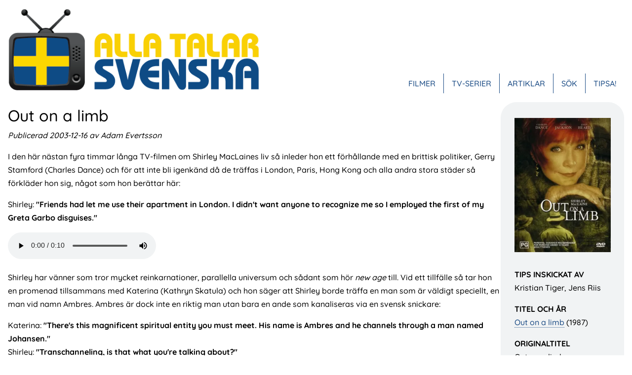

--- FILE ---
content_type: text/html; charset=UTF-8
request_url: https://www.allatalarsvenska.se/film/out-limb
body_size: 13196
content:
<!DOCTYPE html>
<html lang="sv" dir="ltr" prefix="og: https://ogp.me/ns#">
  <head>
    <meta charset="utf-8" />
<style>#block-allatalarsvenska-cheeseburgermenu, #block-allatalarsvenska-cheeseburgermenutrigger {--cheese-aside-bg-color: rgba( 16, 73, 133, 1);--cheese-aside-text-color: rgba( 249, 208, 5, 1);--cheese-main-bg-color: rgba( 245, 204, 5, 1);--cheese-main-text-color: rgba( 16, 73, 133, 1);--cheese-trigger-color: rgba( 249, 208, 5, 1);--cheese-trigger-bg-color: rgba( 16, 74, 133, 1);--cheese-scrollbar-color: rgba( 180, 245, 253, 1);}</style>
<style>@media all and (min-width: 768px) {#block-allatalarsvenska-cheeseburgermenutrigger{ display:none; }}</style>
<meta name="description" content="Shirley MacLaines film med sig själv om sig själv har en rejäl portion svenskt i sig. Här bjuds en lång rapport med ljud, bilder och en förklaring till allt." />
<meta name="abstract" content="Shirley MacLaines film med sig själv om sig själv har en rejäl portion svenskt i sig. Här bjuds en lång rapport med ljud, bilder och en förklaring till allt." />
<link rel="canonical" href="https://www.allatalarsvenska.se/film/out-limb" />
<meta property="og:site_name" content="Alla Talar Svenska" />
<meta property="og:type" content="website" />
<meta property="og:title" content="Out on a limb" />
<meta property="og:description" content="Shirley MacLaines film med sig själv om sig själv har en rejäl portion svenskt i sig. Här bjuds en lång rapport med ljud, bilder och en förklaring till allt." />
<meta property="og:image" content="https://www.allatalarsvenska.se/sites/default/files/styles/metatag_facebook/public/content/promotionimage/askbollen-wwwallatalarsvenskase-2690.png?h=46fe20cd&amp;itok=g5dZrIyz" />
<meta property="og:image:alt" content="Testbild i väntan på en innehållsrelaterad bild" />
<meta property="og:locale" content="sv_SE" />
<meta name="Generator" content="Drupal 10 (https://www.drupal.org)" />
<meta name="MobileOptimized" content="width" />
<meta name="HandheldFriendly" content="true" />
<meta name="viewport" content="width=device-width, initial-scale=1.0" />
<link rel="icon" href="/themes/custom/allatalarsvenska/favicon.ico" type="image/vnd.microsoft.icon" />

    <title>Out on a limb (1987) | Alla Talar Svenska</title>
    <link rel="stylesheet" media="all" href="/sites/default/files/css/css_9AlfzsiE6-r1q42fGZrCEee1c0ZyI9nJ6KluVvSl9Ag.css?delta=0&amp;language=sv&amp;theme=allatalarsvenska&amp;include=[base64]" />
<link rel="stylesheet" media="all" href="/sites/default/files/css/css_GKkuM6rgFxY_oqXvWx_b1hmN2whEMMbv-53L3BXs_qE.css?delta=1&amp;language=sv&amp;theme=allatalarsvenska&amp;include=[base64]" />

    <script src="https://www.google.com/recaptcha/api.js?hl=sv&amp;render=explicit&amp;onload=drupalRecaptchaOnload" async defer></script>

  </head>
  <body class="path-node page-node-type-movie">
        <a href="#main-content" class="visually-hidden focusable skip-link">
      Hoppa till huvudinnehåll
    </a>
    
      <div class="dialog-off-canvas-main-canvas" data-off-canvas-main-canvas>
    <div class="layout-container">

  <header role="banner">
      <div class="region region-header">
    <div id="block-allatalarsvenska-sitebranding" class="block block-system block-system-branding-block">
  
    
        <a href="/" rel="home" class="site-logo">
      <img src="/themes/custom/allatalarsvenska/images/allatalarsvenska-logo.png" alt="Home" fetchpriority="high" />
    </a>
      </div>

  </div>

  </header>

    <div class="region region-primary-menu">
    <nav role="navigation" aria-labelledby="block-allatalarsvenska-huvudmeny-menu" id="block-allatalarsvenska-huvudmeny" class="block block-menu navigation menu--main">
            
  <h2 class="visually-hidden" id="block-allatalarsvenska-huvudmeny-menu">Huvudmeny</h2>
  

        
              <ul class="menu">
                    <li class="menu-item">
        <a href="/film" title="Lista över alla filmer som det skrivits om på webbplatsen" data-drupal-link-system-path="film">Filmer</a>
              </li>
                <li class="menu-item">
        <a href="/tv" title="Lista över alla filmer som det skrivits om på webbplatsen" data-drupal-link-system-path="tv">TV-serier</a>
              </li>
                <li class="menu-item">
        <a href="/artiklar" title="Artiklar, mer redaktionella reportage här på webbplatsen" data-drupal-link-system-path="artiklar">Artiklar</a>
              </li>
                <li class="menu-item">
        <a href="/search/node" title="Sök på webbplatsen Alla Talar Svenska" class="use-ajax" data-dialog-type="modal" data-dialog-options="{&quot;height&quot;:&quot;225&quot;,&quot;width&quot;:&quot;300&quot;}" data-drupal-link-system-path="search/node">Sök</a>
              </li>
                <li class="menu-item">
        <a href="/tipsa-om-svenskheter" data-drupal-link-system-path="node/4206">Tipsa!</a>
              </li>
        </ul>
  


  </nav>
<div style="display: none;" class="block-cheeseburgermenu-container block-cheeseburgermenu-container--with-navigation block block-cheeseburger-menu" id="block-allatalarsvenska-cheeseburgermenu">
  
    
      	<div class="cheeseburger-menu__side-menu">
		<div class="cheeseburger-menu__side-trigger" data-cheeseburger-close="true"><?xml version="1.0" encoding="utf-8"?>
<!-- Generator: Adobe Illustrator 19.1.0, SVG Export Plug-In . SVG Version: 6.00 Build 0)  -->
<svg version="1.1" xmlns="http://www.w3.org/2000/svg" xmlns:xlink="http://www.w3.org/1999/xlink" x="0px" y="0px" width="24px"
	 height="24px" viewBox="0 0 24 24" enable-background="new 0 0 24 24" xml:space="preserve">
<g id="Bounding_Boxes">
	<path fill="none" d="M0,0h24v24H0V0z"/>
</g>
<g id="Rounded">
	<path d="M18.3,5.71L18.3,5.71c-0.39-0.39-1.02-0.39-1.41,0L12,10.59L7.11,5.7c-0.39-0.39-1.02-0.39-1.41,0l0,0
		c-0.39,0.39-0.39,1.02,0,1.41L10.59,12L5.7,16.89c-0.39,0.39-0.39,1.02,0,1.41h0c0.39,0.39,1.02,0.39,1.41,0L12,13.41l4.89,4.89
		c0.39,0.39,1.02,0.39,1.41,0l0,0c0.39-0.39,0.39-1.02,0-1.41L13.41,12l4.89-4.89C18.68,6.73,18.68,6.09,18.3,5.71z"/>
</g>
</svg>
</div>

		      						</div>

<div class="cheeseburger-menu__main-navigation-area">
				<div  data-cheeseburger-id="menu-main" >
						<ul
				class="cheeseburger-menu__mainmenu">
															<li  class="menu-link cheeseburger-menu__item main__item">
					<a class="cheeseburger-menu__item-label" href="/film">
				<span>Filmer</span>
			</a>
		
			</li>

											<li  class="menu-link cheeseburger-menu__item main__item">
					<a class="cheeseburger-menu__item-label" href="/tv">
				<span>TV-serier</span>
			</a>
		
			</li>

											<li  class="menu-link cheeseburger-menu__item main__item">
					<a class="cheeseburger-menu__item-label" href="/artiklar">
				<span>Artiklar</span>
			</a>
		
			</li>

											<li  class="menu-link cheeseburger-menu__item main__item">
					<a class="cheeseburger-menu__item-label" href="/search/node">
				<span>Sök</span>
			</a>
		
			</li>

											<li  class="menu-link cheeseburger-menu__item main__item">
					<a class="cheeseburger-menu__item-label" href="/tipsa-om-svenskheter">
				<span>Tipsa!</span>
			</a>
		
			</li>

							</ul>
		</div>
	</div>


  </div>
<div id="block-allatalarsvenska-cheeseburgermenutrigger" class="block block-cheeseburger-menu block-cheeseburger-menu-trigger">
  
    
      <div class="block-cheeseburgermenu__trigger-element" data-cheeseburger-id="block-allatalarsvenska-cheeseburgermenu">
    <span></span>
    <span></span>
    <span></span>
</div>

  </div>

  </div>

  

  

  

  

  <main role="main">
    <a id="main-content" tabindex="-1"></a>
    <div class="layout-content">
        <div class="region region-content">
    <div data-drupal-messages-fallback class="hidden"></div>
<div id="block-allatalarsvenska-content" class="block block-system block-system-main-block">
  
    
      
<article data-history-node-id="2639" class="node node--type-movie node--promoted node--view-mode-full">


            <div class="field field--name-field-headerimage field--type-image field--label-hidden field__item">  <img loading="lazy" src="/sites/default/files/styles/headerimage/public/content/promotionimage/askbollen-wwwallatalarsvenskase-2690.png.webp?h=46fe20cd&amp;itok=rPqGwgPp" width="950" height="600" alt="Testbild i väntan på en innehållsrelaterad bild" class="image-style-headerimage" />


</div>
      
<h1 class="page-title">Out on a limb</h1>

  
    

      <div class="node__meta">
      <article class="profile">
  </article>

      <div class="node__submitted">
        Publicerad&nbsp;2003-12-16&nbsp;av Adam Evertsson
        
      </div>
    </div>
  
    
            <div class="clearfix text-formatted field field--name-body field--type-text-with-summary field--label-hidden field__item"><p>I den här nästan fyra timmar långa TV-filmen om Shirley MacLaines liv så inleder hon ett förhållande med en brittisk politiker, Gerry Stamford (Charles Dance) och för att inte bli igenkänd då de träffas i London, Paris, Hong Kong och alla andra stora städer så förkläder hon sig, något som hon berättar här:</p><p>Shirley: <strong>"Friends had let me use their apartment in London. I didn't want anyone to recognize me so I employed the first of my Greta Garbo disguises."</strong></p><article class="align-center media media--type-audio media--view-mode-full">
  
      
  <div class="field field--name-field-media-audio-file field--type-file field--label-visually_hidden">
    <div class="field__label visually-hidden">Audio file</div>
              <div class="field__item">
<audio controls="controls" controlslist="nodownload">
      <source src="/sites/default/files/2024-05/outonalimb01.mp3" type="audio/mpeg">
  </audio>
</div>
          </div>

  </article>
<p>Shirley har vänner som tror mycket reinkarnationer, parallella universum och sådant som hör <em>new age</em> till. Vid ett tillfälle så tar hon en promenad tillsammans med Katerina (Kathryn Skatula) och hon säger att Shirley borde träffa en man som är väldigt speciellt, en man vid namn Ambres. Ambres är dock inte en riktig man utan bara en ande som kanaliseras via en svensk snickare:</p><p>Katerina: <strong>"There's this magnificent spiritual entity you must meet. His name is Ambres and he channels through a man named Johansen."</strong><br>Shirley: <strong>"Transchanneling, is that what you're talking about?"</strong><br>Katerina: <strong>"Yeah that's what I mean. Johansen is a simple carpenter who lives in Stockholm."</strong></p><article class="align-center media media--type-audio media--view-mode-full">
  
      
  <div class="field field--name-field-media-audio-file field--type-file field--label-visually_hidden">
    <div class="field__label visually-hidden">Audio file</div>
              <div class="field__item">
<audio controls="controls" controlslist="nodownload">
      <source src="/sites/default/files/2024-05/outonalimb02.mp3" type="audio/mpeg">
  </audio>
</div>
          </div>

  </article>
<p>Hon fortsätter berätta och tycker att Shirley borde åka dit, om inget annat för att kombinera det med att köpa ett par skidor och träffa vännen Birgitta (Anki Lidén):</p><p>Katerina: <strong>"I was in Sweden last year. You really should treat yourself."</strong><br>Shirley: <strong>"Stockholm, huh?"</strong><br>Katerina: <strong>"Don't you need to buy a pair of skies or something. Wouldn't you like to see Birgitta again?"</strong></p><article class="align-center media media--type-audio media--view-mode-full">
  
      
  <div class="field field--name-field-media-audio-file field--type-file field--label-visually_hidden">
    <div class="field__label visually-hidden">Audio file</div>
              <div class="field__item">
<audio controls="controls" controlslist="nodownload">
      <source src="/sites/default/files/2024-05/outonalimb03.mp3" type="audio/mpeg">
  </audio>
</div>
          </div>

  </article>
<p>Shirley slår till bromsarna och konstaterar att vad hon behöver är en bergstopp som hon kan sitta och fundera på, inte ett medium i Sverige. När promenaden är slut och hon kommer hem till huset så ringer telefonen och det är Gerry som är i andra änden:</p><p>Shirley: <strong>"Gerry! I miss you."</strong><br>Gerry: <strong>"Yes! I miss you too. Can you meet me in Stockholm next week?"</strong><br>Shirley: <strong>"Stockholm? Stockholm, Sweden?"</strong></p><article class="align-center media media--type-audio media--view-mode-full">
  
      
  <div class="field field--name-field-media-audio-file field--type-file field--label-visually_hidden">
    <div class="field__label visually-hidden">Audio file</div>
              <div class="field__item">
<audio controls="controls" controlslist="nodownload">
      <source src="/sites/default/files/2024-05/outonalimb04.mp3" type="audio/mpeg">
  </audio>
</div>
          </div>

  </article>
<p>Sagt och gjort, Shirley åker till Stockholm och på Arlanda möts hon av sin vän Birgitta och hennes man Lars (Stefan Ekman). De skjutsar henne till hennes hotell:</p><p>Shirley: <strong>"Thanks so much for picking me up at the airport, Birgitta. You make me feel so welcome."</strong><br>Birgitta: <strong>"We're glad to do it. Swedish hospitality you know"</strong><br>Shirley: <strong>"I know"</strong><br>Lars: <strong>"If there's anything we can do for you - just give us a call."</strong><br>Shirley: <strong>"Thanks Lars. I have some other things I have to do while I'm here."</strong></p><article class="align-center media media--type-audio media--view-mode-full">
  
      
  <div class="field field--name-field-media-audio-file field--type-file field--label-visually_hidden">
    <div class="field__label visually-hidden">Audio file</div>
              <div class="field__item">
<audio controls="controls" controlslist="nodownload">
      <source src="/sites/default/files/2024-05/outonalimb05.mp3" type="audio/mpeg">
  </audio>
</div>
          </div>

  </article>
<p>Shirley träffar sedan Gerry på Grand där han berättar att han vill ta en paus med deras lilla affär eftersom han ändå har en familj där hemma som har stött honom under alla hans år som politiker. De ska tänka på det under ett par dagar då Gerry är på annan ort 30 mil från Stockholm, och dagen därpå ska Shirley få träffa Sture och Ambres:</p><p>Shirley: <strong>"I left my problems with Gerry behind me in Stockholm. An hour outside the city I was going to meet my first transchanneler."</strong></p><article class="align-center media media--type-audio media--view-mode-full">
  
      
  <div class="field field--name-field-media-audio-file field--type-file field--label-visually_hidden">
    <div class="field__label visually-hidden">Audio file</div>
              <div class="field__item">
<audio controls="controls" controlslist="nodownload">
      <source src="/sites/default/files/2024-05/outonalimb06.mp3" type="audio/mpeg">
  </audio>
</div>
          </div>

  </article>
<p>Shirley visar dock lite tvivel på det hela och dristar sig även att säga att det nog bara är det undermedvetna som talar via Sture:</p><p>Shirley: <strong>"Ok, so tell me this again Birgitta. This entity called Ambres is speaking from another dimension, right, and he's going to take over Sture's body?"</strong><br>Birgitta: <strong>"That's right. He speaks an ancient Swedish dialect because he's hundreds of years old, but I will translate it for you as he goes along."</strong><br>Shirley: <strong>"Could Sture possibly be speaking from his own subconscious?"</strong></p><article class="align-center media media--type-audio media--view-mode-full">
  
      
  <div class="field field--name-field-media-audio-file field--type-file field--label-visually_hidden">
    <div class="field__label visually-hidden">Audio file</div>
              <div class="field__item">
<audio controls="controls" controlslist="nodownload">
      <source src="/sites/default/files/2024-05/outonalimb07.mp3" type="audio/mpeg">
  </audio>
</div>
          </div>

  </article>
<p>Birgitta berättar att hon trodde det från början men sedan visade det sig att Ambres visste så mycket om hennes liv som Sture inte på något sätt kunde veta så fallet är inte så. Hon fortsätter:</p><p>Birgitta: <strong>"Sture and his wife are very simple people."</strong><br>Turid: <strong>"Åh där har vi Shirley, ja välkommen."</strong><br>Birgitta: <strong>"Shirley this is Mr and Mrs Johanssen."</strong><br>Turid: <strong>"Hello. I'm sorry, I don't speak english very well. I'm very glad you're here tonight. This is my husband."</strong><br>Shirley: <strong>"How do you do."</strong><br>Sture: <strong>"Trevligt att råkas. Roligt att du kunde komma hit."</strong><br>Turid: <strong>"He says he's very glad that you are here tonight."</strong><br>Sture: <strong>"Men det är bäst vi börjar nu för det kommer en annan grupp lite senare."</strong></p><article class="align-center media media--type-audio media--view-mode-full">
  
      
  <div class="field field--name-field-media-audio-file field--type-file field--label-visually_hidden">
    <div class="field__label visually-hidden">Audio file</div>
              <div class="field__item">
<audio controls="controls" controlslist="nodownload">
      <source src="/sites/default/files/2024-05/outonalimb08.mp3" type="audio/mpeg">
  </audio>
</div>
          </div>

  </article>
<p>Turid stillar gästerna som har kommit dit och samlats i rummet genom följande ord:</p><p>Turis: <strong>"Kan vi få stillhet."</strong></p><article class="align-center media media--type-audio media--view-mode-full">
  
      
  <div class="field field--name-field-media-audio-file field--type-file field--label-visually_hidden">
    <div class="field__label visually-hidden">Audio file</div>
              <div class="field__item">
<audio controls="controls" controlslist="nodownload">
      <source src="/sites/default/files/2024-05/outonalimb09.mp3" type="audio/mpeg">
  </audio>
</div>
          </div>

  </article>
<p>Och sedan tar Sture emot Ambres och de första orden som han uttalar är följande:</p><p>Sture/Ambres: <strong>"Jag välsignar detta tempel och de som befinner sig i det."</strong><br>Gästerna: <strong>"Välkommen Ambres."</strong></p><article class="align-center media media--type-audio media--view-mode-full">
  
      
  <div class="field field--name-field-media-audio-file field--type-file field--label-visually_hidden">
    <div class="field__label visually-hidden">Audio file</div>
              <div class="field__item">
<audio controls="controls" controlslist="nodownload">
      <source src="/sites/default/files/2024-05/outonalimb10.mp3" type="audio/mpeg">
  </audio>
</div>
          </div>

  </article>
<p>Och han fortsätter:</p><p>Sture/Ambres: <strong>"Älskade barn, jag är här. Har ni några frågor till mig?"</strong></p><article class="align-center media media--type-audio media--view-mode-full">
  
      
  <div class="field field--name-field-media-audio-file field--type-file field--label-visually_hidden">
    <div class="field__label visually-hidden">Audio file</div>
              <div class="field__item">
<audio controls="controls" controlslist="nodownload">
      <source src="/sites/default/files/2024-05/outonalimb11.mp3" type="audio/mpeg">
  </audio>
</div>
          </div>

  </article>
<p>Frågorna och svaren kommer sedan tätt inpå varandra:</p><p>Kvinna: <strong>"Jag skulle vilja fråga hur allting började. Om du kunde berätta om skapelsen?"</strong></p><article class="align-center media media--type-audio media--view-mode-full">
  
      
  <div class="field field--name-field-media-audio-file field--type-file field--label-visually_hidden">
    <div class="field__label visually-hidden">Audio file</div>
              <div class="field__item">
<audio controls="controls" controlslist="nodownload">
      <source src="/sites/default/files/2024-05/outonalimb12.mp3" type="audio/mpeg">
  </audio>
</div>
          </div>

  </article>
<p>Sture/Ambres: <strong>"Några säger att skapelsen har en början och den har ett slut."</strong><br>Shirley: <strong>"Tell me."</strong><br>Birgitta: <strong>"Ambres is saying..."</strong><br>Sture/Ambres: <strong>"Jag vill påstå..."</strong></p><article class="align-center media media--type-audio media--view-mode-full">
  
      
  <div class="field field--name-field-media-audio-file field--type-file field--label-visually_hidden">
    <div class="field__label visually-hidden">Audio file</div>
              <div class="field__item">
<audio controls="controls" controlslist="nodownload">
      <source src="/sites/default/files/2024-05/outonalimb13.mp3" type="audio/mpeg">
  </audio>
</div>
          </div>

  </article>
<p>Sture/Ambres: <strong>"...kosmos är det således. Där det yttersta målet för detta kosmos ursprung. Där denna..."</strong></p><article class="align-center media media--type-audio media--view-mode-full">
  
      
  <div class="field field--name-field-media-audio-file field--type-file field--label-visually_hidden">
    <div class="field__label visually-hidden">Audio file</div>
              <div class="field__item">
<audio controls="controls" controlslist="nodownload">
      <source src="/sites/default/files/2024-05/outonalimb14.mp3" type="audio/mpeg">
  </audio>
</div>
          </div>

  </article>
<p>Man: <strong>"...varför det var så att Atlantis..."</strong><br>Shirley: <strong>"Someone asked about Atlantis."</strong></p><article class="align-center media media--type-audio media--view-mode-full">
  
      
  <div class="field field--name-field-media-audio-file field--type-file field--label-visually_hidden">
    <div class="field__label visually-hidden">Audio file</div>
              <div class="field__item">
<audio controls="controls" controlslist="nodownload">
      <source src="/sites/default/files/2024-05/outonalimb15.mp3" type="audio/mpeg">
  </audio>
</div>
          </div>

  </article>
<p>Man: <strong>"...Egyptens pyramider..."</strong><br>Shirley: <strong>"Someone else asked about the great pyramid at Giza."</strong><br>Sture/Ambres: <strong>"...kungens kammare befinner sig..."</strong><br>Shirley: <strong>"He said it was a library in stone which we would soon learn to read."</strong><br>Sture/Ambres: <strong>"...långt senare, tusentals år senare pyramidens uppkomst. "</strong></p><article class="align-center media media--type-audio media--view-mode-full">
  
      
  <div class="field field--name-field-media-audio-file field--type-file field--label-visually_hidden">
    <div class="field__label visually-hidden">Audio file</div>
              <div class="field__item">
<audio controls="controls" controlslist="nodownload">
      <source src="/sites/default/files/2024-05/outonalimb16.mp3" type="audio/mpeg">
  </audio>
</div>
          </div>

  </article>
<p>Till slut börjar Stures och Ambres energi att tryta och det hela avslutas. Sture säger till Shirley på vägen ut:</p><p>Sture/Ambres: <strong>"Jag hoppas du har haft en bra stund och att du har lärt dig nånting."</strong></p><article class="align-center media media--type-audio media--view-mode-full">
  
      
  <div class="field field--name-field-media-audio-file field--type-file field--label-visually_hidden">
    <div class="field__label visually-hidden">Audio file</div>
              <div class="field__item">
<audio controls="controls" controlslist="nodownload">
      <source src="/sites/default/files/2024-05/outonalimb17.mp3" type="audio/mpeg">
  </audio>
</div>
          </div>

  </article>
<p>De åker därifrån och dagen därpå senare var det tänkt att Shirley skulle träffa Gerry utanför Skansen. Han kommer dit med bara för att säga att hans fru har kommit till stan och att de inte kan träffas på ett tag. Hon börjar då skriva och spenderar mycket tid på hennes hotellrum:</p><p>Shirley: <strong>"I stayed in my hotelroom. I ate only Swedish crackers and butter."</strong></p><article class="align-center media media--type-audio media--view-mode-full">
  
      
  <div class="field field--name-field-media-audio-file field--type-file field--label-visually_hidden">
    <div class="field__label visually-hidden">Audio file</div>
              <div class="field__item">
<audio controls="controls" controlslist="nodownload">
      <source src="/sites/default/files/2024-05/outonalimb18.mp3" type="audio/mpeg">
  </audio>
</div>
          </div>

  </article>
<p>Lite senare under hennes Stockholmsvistelse så träffar hon dock Gerry och när de ligger i sängen berättar hon om vad hon har varit med om ute hos Sture och Turid:</p><p>Shirley: <strong>"There's someone here in Sweden. And he goes into a trance and channels disembodied spiritual entities. It is so fascinating."</strong><br>Gerry: <strong>"What?"</strong></p><article class="align-center media media--type-audio media--view-mode-full">
  
      
  <div class="field field--name-field-media-audio-file field--type-file field--label-visually_hidden">
    <div class="field__label visually-hidden">Audio file</div>
              <div class="field__item">
<audio controls="controls" controlslist="nodownload">
      <source src="/sites/default/files/2024-05/outonalimb19.mp3" type="audio/mpeg">
  </audio>
</div>
          </div>

  </article>
<p>Vistelsen i Stockholm tar slut och Shirley åker hem till New York där hon pratar med sin väninna Bella Abzug (Anne Jackson) i telefon. Bella har svårt att dölja sin förvåning:</p><p>Bella: <strong>"You went to a medium, a Swedish medium?"</strong></p><article class="align-center media media--type-audio media--view-mode-full">
  
      
  <div class="field field--name-field-media-audio-file field--type-file field--label-visually_hidden">
    <div class="field__label visually-hidden">Audio file</div>
              <div class="field__item">
<audio controls="controls" controlslist="nodownload">
      <source src="/sites/default/files/2024-05/outonalimb20.mp3" type="audio/mpeg">
  </audio>
</div>
          </div>

  </article>
<p>Hon träffar även sin väninna Katerina och Shirley berättar om hennes möte med Ambres:</p><p>Shirley: <strong>"I don't know what to think about..."</strong><br>Katerina: <strong>"It's not what you thought, it's what you felt."</strong><br>Shirley: <strong>"Well, I couldn't very well feel in Swedish, you know."</strong></p><article class="align-center media media--type-audio media--view-mode-full">
  
      
  <div class="field field--name-field-media-audio-file field--type-file field--label-visually_hidden">
    <div class="field__label visually-hidden">Audio file</div>
              <div class="field__item">
<audio controls="controls" controlslist="nodownload">
      <source src="/sites/default/files/2024-05/outonalimb21.mp3" type="audio/mpeg">
  </audio>
</div>
          </div>

  </article>
</div>
      
    
            <div class="clearfix text-formatted field field--name-field-screenshot-information field--type-text-long field--label-hidden field__item"><p>Jag har tagit lite bilder från filmen och bland dem finns hennes ankomst till Arlanda och hennes vänner spelade av Anki Lidén och Stefan Ekman. En promenad längs Strömmen i Stockholm finns med, där hon går förbi en klassisk telefonkiosk. Vid hennes möte med Gerry på Grand har han en tidning där det står på framsidan: <strong>Stamford anländer för konferens</strong>. Skansen finns också med på en bild:</p></div>
      
    
      <div class="field field--name-field-screenshots field--type-image field--label-hidden field__items">
              <div class="field__item">
<a href="https://www.allatalarsvenska.se/sites/default/files/styles/screenshot_film/public/content/screenshots/out-limb-www-allatalarsvenska-se-2639.jpg.webp?itok=K1jW3BUX" aria-label="{&quot;title&quot;:&quot;Bild från filmen Out on a limb&quot;,&quot;alt&quot;:&quot;&quot;}" role="button"  title="" data-colorbox-gallery="gallery-movie-2639-IMF7xlSejP4" class="colorbox" aria-controls="colorbox-nOBHpLsrsJ4" data-cbox-img-attrs="{&quot;title&quot;:&quot;Bild från filmen Out on a limb&quot;,&quot;alt&quot;:&quot;&quot;}"><img id="colorbox-nOBHpLsrsJ4" src="/sites/default/files/styles/screenshot_small/public/content/screenshots/out-limb-www-allatalarsvenska-se-2639.jpg.webp?itok=__IzA7tm" width="303" height="170" alt="" title="Bild från filmen Out on a limb" loading="lazy" class="image-style-screenshot-small" />

</a>
</div>
              <div class="field__item">
<a href="https://www.allatalarsvenska.se/sites/default/files/styles/screenshot_film/public/content/screenshots/out-limb-www-allatalarsvenska-se-2639_0.jpg.webp?itok=_g2U6hWc" aria-label="{&quot;title&quot;:&quot;Bild från filmen Out on a limb&quot;,&quot;alt&quot;:&quot;&quot;}" role="button"  title="" data-colorbox-gallery="gallery-movie-2639-IMF7xlSejP4" class="colorbox" aria-controls="colorbox-Qt0gDOJgBxo" data-cbox-img-attrs="{&quot;title&quot;:&quot;Bild från filmen Out on a limb&quot;,&quot;alt&quot;:&quot;&quot;}"><img id="colorbox-Qt0gDOJgBxo" src="/sites/default/files/styles/screenshot_small/public/content/screenshots/out-limb-www-allatalarsvenska-se-2639_0.jpg.webp?itok=5qzHuXgR" width="303" height="170" alt="" title="Bild från filmen Out on a limb" loading="lazy" class="image-style-screenshot-small" />

</a>
</div>
              <div class="field__item">
<a href="https://www.allatalarsvenska.se/sites/default/files/styles/screenshot_film/public/content/screenshots/out-limb-www-allatalarsvenska-se-2639_1.jpg.webp?itok=D0c_9T6l" aria-label="{&quot;title&quot;:&quot;Bild från filmen Out on a limb&quot;,&quot;alt&quot;:&quot;&quot;}" role="button"  title="" data-colorbox-gallery="gallery-movie-2639-IMF7xlSejP4" class="colorbox" aria-controls="colorbox-sKATdJAq3-A" data-cbox-img-attrs="{&quot;title&quot;:&quot;Bild från filmen Out on a limb&quot;,&quot;alt&quot;:&quot;&quot;}"><img id="colorbox-sKATdJAq3-A" src="/sites/default/files/styles/screenshot_small/public/content/screenshots/out-limb-www-allatalarsvenska-se-2639_1.jpg.webp?itok=elTDrxN1" width="303" height="170" alt="" title="Bild från filmen Out on a limb" loading="lazy" class="image-style-screenshot-small" />

</a>
</div>
              <div class="field__item">
<a href="https://www.allatalarsvenska.se/sites/default/files/styles/screenshot_film/public/content/screenshots/out-limb-www-allatalarsvenska-se-2639_2.jpg.webp?itok=awLGXH45" aria-label="{&quot;title&quot;:&quot;Bild från filmen Out on a limb&quot;,&quot;alt&quot;:&quot;&quot;}" role="button"  title="" data-colorbox-gallery="gallery-movie-2639-IMF7xlSejP4" class="colorbox" aria-controls="colorbox-IfIA-lElis0" data-cbox-img-attrs="{&quot;title&quot;:&quot;Bild från filmen Out on a limb&quot;,&quot;alt&quot;:&quot;&quot;}"><img id="colorbox-IfIA-lElis0" src="/sites/default/files/styles/screenshot_small/public/content/screenshots/out-limb-www-allatalarsvenska-se-2639_2.jpg.webp?itok=3Em3Zj8G" width="303" height="170" alt="" title="Bild från filmen Out on a limb" loading="lazy" class="image-style-screenshot-small" />

</a>
</div>
              <div class="field__item">
<a href="https://www.allatalarsvenska.se/sites/default/files/styles/screenshot_film/public/content/screenshots/out-limb-www-allatalarsvenska-se-2639_3.jpg.webp?itok=y-EiW0-w" aria-label="{&quot;title&quot;:&quot;Bild från filmen Out on a limb&quot;,&quot;alt&quot;:&quot;&quot;}" role="button"  title="" data-colorbox-gallery="gallery-movie-2639-IMF7xlSejP4" class="colorbox" aria-controls="colorbox-HvDDjjKfYko" data-cbox-img-attrs="{&quot;title&quot;:&quot;Bild från filmen Out on a limb&quot;,&quot;alt&quot;:&quot;&quot;}"><img id="colorbox-HvDDjjKfYko" src="/sites/default/files/styles/screenshot_small/public/content/screenshots/out-limb-www-allatalarsvenska-se-2639_3.jpg.webp?itok=vEa-DxUn" width="303" height="170" alt="" title="Bild från filmen Out on a limb" loading="lazy" class="image-style-screenshot-small" />

</a>
</div>
              <div class="field__item">
<a href="https://www.allatalarsvenska.se/sites/default/files/styles/screenshot_film/public/content/screenshots/out-limb-www-allatalarsvenska-se-2639_4.jpg.webp?itok=n98C7r_q" aria-label="{&quot;title&quot;:&quot;Bild från filmen Out on a limb&quot;,&quot;alt&quot;:&quot;&quot;}" role="button"  title="" data-colorbox-gallery="gallery-movie-2639-IMF7xlSejP4" class="colorbox" aria-controls="colorbox-JjJG3r6SXJ8" data-cbox-img-attrs="{&quot;title&quot;:&quot;Bild från filmen Out on a limb&quot;,&quot;alt&quot;:&quot;&quot;}"><img id="colorbox-JjJG3r6SXJ8" src="/sites/default/files/styles/screenshot_small/public/content/screenshots/out-limb-www-allatalarsvenska-se-2639_4.jpg.webp?itok=UjMJsAKs" width="303" height="170" alt="" title="Bild från filmen Out on a limb" loading="lazy" class="image-style-screenshot-small" />

</a>
</div>
              <div class="field__item">
<a href="https://www.allatalarsvenska.se/sites/default/files/styles/screenshot_film/public/content/screenshots/out-limb-www-allatalarsvenska-se-2639_5.jpg.webp?itok=circbZEh" aria-label="{&quot;title&quot;:&quot;Bild från filmen Out on a limb&quot;,&quot;alt&quot;:&quot;&quot;}" role="button"  title="" data-colorbox-gallery="gallery-movie-2639-IMF7xlSejP4" class="colorbox" aria-controls="colorbox-MqVEzSX9T-U" data-cbox-img-attrs="{&quot;title&quot;:&quot;Bild från filmen Out on a limb&quot;,&quot;alt&quot;:&quot;&quot;}"><img id="colorbox-MqVEzSX9T-U" src="/sites/default/files/styles/screenshot_small/public/content/screenshots/out-limb-www-allatalarsvenska-se-2639_5.jpg.webp?itok=5dw8XeAg" width="303" height="170" alt="" title="Bild från filmen Out on a limb" loading="lazy" class="image-style-screenshot-small" />

</a>
</div>
              <div class="field__item">
<a href="https://www.allatalarsvenska.se/sites/default/files/styles/screenshot_film/public/content/screenshots/out-limb-www-allatalarsvenska-se-2639_6.jpg.webp?itok=C0Q1fvp_" aria-label="{&quot;title&quot;:&quot;Bild från filmen Out on a limb&quot;,&quot;alt&quot;:&quot;&quot;}" role="button"  title="" data-colorbox-gallery="gallery-movie-2639-IMF7xlSejP4" class="colorbox" aria-controls="colorbox-cOYocgjGFtA" data-cbox-img-attrs="{&quot;title&quot;:&quot;Bild från filmen Out on a limb&quot;,&quot;alt&quot;:&quot;&quot;}"><img id="colorbox-cOYocgjGFtA" src="/sites/default/files/styles/screenshot_small/public/content/screenshots/out-limb-www-allatalarsvenska-se-2639_6.jpg.webp?itok=MJQ3O9eF" width="303" height="170" alt="" title="Bild från filmen Out on a limb" loading="lazy" class="image-style-screenshot-small" />

</a>
</div>
              <div class="field__item">
<a href="https://www.allatalarsvenska.se/sites/default/files/styles/screenshot_film/public/content/screenshots/out-limb-www-allatalarsvenska-se-2639_7.jpg.webp?itok=ixLmMrZH" aria-label="{&quot;title&quot;:&quot;Bild från filmen Out on a limb&quot;,&quot;alt&quot;:&quot;&quot;}" role="button"  title="" data-colorbox-gallery="gallery-movie-2639-IMF7xlSejP4" class="colorbox" aria-controls="colorbox-23RZtTCkNGg" data-cbox-img-attrs="{&quot;title&quot;:&quot;Bild från filmen Out on a limb&quot;,&quot;alt&quot;:&quot;&quot;}"><img id="colorbox-23RZtTCkNGg" src="/sites/default/files/styles/screenshot_small/public/content/screenshots/out-limb-www-allatalarsvenska-se-2639_7.jpg.webp?itok=OQC5K05m" width="303" height="170" alt="" title="Bild från filmen Out on a limb" loading="lazy" class="image-style-screenshot-small" />

</a>
</div>
          </div>
  

    <div class="cattags">
      <div class="field field--name-field-tags field--type-entity-reference field--label-hidden field__items">
              <div class="field__item"><a href="/taggar/stockholm" hreflang="sv">stockholm</a></div>
              <div class="field__item"><a href="/taggar/shirley-maclaine" hreflang="sv">Shirley MacLaine</a></div>
              <div class="field__item"><a href="/taggar/overnaturligt" hreflang="sv">övernaturligt</a></div>
              <div class="field__item"><a href="/taggar/charles-dance" hreflang="sv">Charles Dance</a></div>
              <div class="field__item"><a href="/taggar/atlantis" hreflang="sv">atlantis</a></div>
          </div>
  
      <div class="field field--name-field-category field--type-entity-reference field--label-hidden field__items">
              <div class="field__item"><a href="/kategorier/svenska-pratas" hreflang="sv">Svenska pratas</a></div>
              <div class="field__item"><a href="/kategorier/sverige-namns" hreflang="sv">Sverige nämns</a></div>
          </div>
  </div>

    <div class="metadatabox-main"><div class="views-element-container"><div class="metadatabox view view-more-information view-id-more_information view-display-id-block_1 js-view-dom-id-99f867ed08511825ca5fd3373fe40c1edbbef66865140bcb3642484ae933d688">
  
    
      
      <div class="view-content">
          <div class="views-row"><div class="views-field views-field-field-poster"><div class="field-content">  <img loading="lazy" src="/sites/default/files/styles/poster/public/content/posters/poster-out-limb-wwwallatalarsvenskase-2639.png.webp?itok=vTQWPh-H" width="230" height="321" alt="Affisch för filmen Out on a limb" class="image-style-poster" />


</div></div><div class="views-field views-field-field-contributor"><h3 class="views-label views-label-field-contributor metadata tipsare">Tips inskickat av</h3><div class="field-content">Kristian Tiger, Jens Riis</div></div><div class="views-field views-field-title"><h3 class="views-label views-label-title titles metadata">Titel och år</h3><div class="field-content titles metadata"><a href="/search/node?keys=Out on a limb">Out on a limb</a> (1987)</div></div><div class="views-field views-field-field-original-title"><h3 class="views-label views-label-field-original-title originaltitle metadata">Originaltitel</h3><div class="field-content originaltitle metadata">Out on a limb</div></div><div class="views-field views-field-field-alternative-title"><h3 class="views-label views-label-field-alternative-title metadata">Alternativ titel</h3><p class="field-content">Ut på yttersta grenen</p></div><div class="views-field views-field-field-imdb"><h3 class="views-label views-label-field-imdb metadata extlinks">Relaterade länkar</h3><div class="field-content metadata extlinks"><a href="http://www.imdb.com/title/tt0093688/">iMDB.com</a></div></div></div>

    </div>
  
          </div>
</div>
</div>

  <div class="node__content">

    <div class="comments"><section class="field field--name-comment field--type-comment field--label-above comment-wrapper">
  
  

      <h2 class="title comment-form__title">Lägg till ny kommentar</h2>
    <form class="comment-comment-form comment-form comment-notify-form" data-user-info-from-browser data-drupal-selector="comment-form" action="/comment/reply/node/2639/comment" method="post" id="comment-form" accept-charset="UTF-8">
  <div class="field--type-text-long field--name-comment-body field--widget-text-textarea js-form-wrapper form-wrapper" data-drupal-selector="edit-comment-body-wrapper" id="edit-comment-body-wrapper">      <div class="js-text-format-wrapper text-format-wrapper js-form-item form-item">
  <div class="js-form-item form-item js-form-type-textarea form-type-textarea js-form-item-comment-body-0-value form-item-comment-body-0-value">
      <label for="edit-comment-body-0-value" class="js-form-required form-required">Kommentar</label>
        <div class="form-textarea-wrapper">
  <textarea class="js-text-full text-full form-textarea required resize-vertical" data-media-embed-host-entity-langcode="sv" data-drupal-selector="edit-comment-body-0-value" id="edit-comment-body-0-value" name="comment_body[0][value]" rows="3" cols="60" placeholder="" required="required" aria-required="true"></textarea>
</div>

        </div>
<div class="js-filter-wrapper js-form-wrapper form-wrapper" data-drupal-selector="edit-comment-body-0-format" id="edit-comment-body-0-format"><div data-drupal-selector="edit-comment-body-0-format-help" id="edit-comment-body-0-format-help" class="js-form-wrapper form-wrapper"><a href="/filter/tips" target="_blank" data-drupal-selector="edit-comment-body-0-format-help-about" id="edit-comment-body-0-format-help-about">Om textformat</a></div>
<div class="js-filter-guidelines js-form-wrapper form-wrapper" data-drupal-selector="edit-comment-body-0-format-guidelines" id="edit-comment-body-0-format-guidelines"><div data-drupal-format-id="restricted_html" class="filter-guidelines-item filter-guidelines-restricted_html">
  <h4 class="label">Begränsad HTML</h4>
  
  
      
          <ul class="tips">
                      <li>Tillåtna HTML-taggar: &lt;a href hreflang&gt; &lt;em&gt; &lt;strong&gt; &lt;cite&gt; &lt;blockquote cite&gt; &lt;code&gt; &lt;ul type&gt; &lt;ol start type&gt; &lt;li&gt; &lt;dl&gt; &lt;dt&gt; &lt;dd&gt; &lt;h2 id&gt; &lt;h3 id&gt; &lt;h4 id&gt; &lt;h5 id&gt; &lt;h6 id&gt;</li>
                      <li>Rader och stycken bryts automatiskt.</li>
                      <li>Webbadresser och e-postadresser görs automatiskt om till länkar.</li>
            </ul>
    
      
  
</div>
</div>
</div>

  </div>

  </div>
<input autocomplete="off" data-drupal-selector="form-04pkr8fituobakhfhodylhjw2eovkflqeic-phvmis" type="hidden" name="form_build_id" value="form-04PKr8fITUobaKHFhODyLhjw2eOvKFlQeic-_PHVmIs" />
<input data-drupal-selector="edit-comment-comment-form" type="hidden" name="form_id" value="comment_comment_form" />
<div class="js-form-item form-item js-form-type-textfield form-type-textfield js-form-item-name form-item-name">
      <label for="edit-name" class="js-form-required form-required">Ditt namn</label>
        <input data-drupal-default-value="Gäst" data-drupal-selector="edit-name" type="text" id="edit-name" name="name" value="" size="30" maxlength="60" class="form-text required" required="required" aria-required="true" />

        </div>
<div class="js-form-item form-item js-form-type-email form-type-email js-form-item-mail form-item-mail">
      <label for="edit-mail" class="js-form-required form-required">E-post</label>
        <input data-drupal-selector="edit-mail" aria-describedby="edit-mail--description" type="email" id="edit-mail" name="mail" value="" size="30" maxlength="64" class="form-email required" required="required" aria-required="true" />

            <div id="edit-mail--description" class="description">
      Innehållet i detta fält är privat och kommer inte att visas offentligt.
    </div>
  </div>
<div class="js-form-item form-item js-form-type-url form-type-url js-form-item-homepage form-item-homepage">
      <label for="edit-homepage">Hemsida</label>
        <input data-drupal-selector="edit-homepage" type="url" id="edit-homepage" name="homepage" value="" size="30" maxlength="255" class="form-url" />

        </div>
<div class="js-form-item form-item js-form-type-checkbox form-type-checkbox js-form-item-notify form-item-notify">
        <input class="comment-notify form-checkbox" data-drupal-selector="edit-notify" type="checkbox" id="edit-notify" name="notify" value="1" />

        <label for="edit-notify" class="option">Meddela mig när nya kommentarer läggs in</label>
      </div>
<input class="comment-notify-type" data-drupal-selector="edit-notify-type" type="hidden" name="notify_type" value="1" />


                    <fieldset  data-drupal-selector="edit-captcha" class="captcha captcha-type-challenge--recaptcha" data-nosnippet>
          <legend class="captcha__title js-form-required form-required">
            CAPTCHA
          </legend>
                  <div class="captcha__element">
            <input data-drupal-selector="edit-captcha-sid" type="hidden" name="captcha_sid" value="185851" />
<input data-drupal-selector="edit-captcha-token" type="hidden" name="captcha_token" value="D7_QNOf6fzyvLtFAJFYpdCCZplstbcr3BDXV9eE4VYw" />
<input data-drupal-selector="edit-captcha-response" type="hidden" name="captcha_response" value="" />
<div class="g-recaptcha" data-sitekey="6LdvMooUAAAAACKYr41i9ARXShKPZ-XMzK75YX5z" data-theme="light" data-type="image"></div><input data-drupal-selector="edit-captcha-cacheable" type="hidden" name="captcha_cacheable" value="1" />

          </div>
                      <div class="captcha__description description">Den här frågan testar om du är en mänsklig besökare och förhindrar automatiska spaminsändningar.</div>
                              </fieldset>
            <div data-drupal-selector="edit-actions" class="form-actions js-form-wrapper form-wrapper" id="edit-actions"><input data-drupal-selector="edit-submit" type="submit" id="edit-submit" name="op" value="Skicka in kommentaren" class="button button--primary js-form-submit form-submit" />
</div>

</form>

  
</section>
</div>

  </div>

</article>

  </div>
<div class="views-element-container block block-views block-views-blockfront-block-1" id="block-allatalarsvenska-views-block-front-block-1-2">
  
      <h2>Från arkivet</h2>
    
      <div><div class="img-grid col-3 from-the-archive view view-front view-id-front view-display-id-block_1 js-view-dom-id-923999ac3a32b213a2337fbab46fad8c3fe533146841faa83f40d3ad36e3edb3">
  
    
      
      <div class="view-content">
          <div class="row-1 views-row"><div class="views-field views-field-field-headerimage"><div class="field-content">  <a href="/film/cabin-woods" hreflang="sv"><img loading="lazy" src="/sites/default/files/styles/headerimagelisting/public/content/promotionimage/cabin-woods-wwwallatalarsvenskase-2279.jpg.webp?h=e2092c67&amp;itok=zBI5h9Do" width="750" height="400" alt="Bild från filmen The cabin in the woods" class="image-style-headerimagelisting" />

</a>
</div></div><div class="views-field views-field-title"><span class="field-content"><a href="/film/cabin-woods" hreflang="sv">The cabin in the woods</a></span></div><div class="views-field views-field-created"><span class="field-content"><a href="/film/cabin-woods">Postad <time datetime="2012-09-12T00:09:46+02:00" class="datetime">2012-09-12</time>
</a></span></div></div>
    <div class="row-2 views-row"><div class="views-field views-field-field-headerimage"><div class="field-content">  <a href="/tv/sex-education/episode-14" hreflang="sv"><img loading="lazy" src="/sites/default/files/styles/headerimagelisting/public/content/promotionimage/sex-education-wwwallatalarsvenskase-3986.png.webp?h=886095a6&amp;itok=yh01A1sF" width="750" height="400" alt="Bild från tv-serien Sex education" class="image-style-headerimagelisting" />

</a>
</div></div><div class="views-field views-field-title"><span class="field-content"><a href="/tv/sex-education/episode-14" hreflang="sv">Sex education</a></span></div><div class="views-field views-field-created"><span class="field-content"><a href="/tv/sex-education/episode-14">Postad <time datetime="2021-03-26T18:44:45+01:00" class="datetime">2021-03-26</time>
</a></span></div></div>
    <div class="row-3 views-row"><div class="views-field views-field-field-headerimage"><div class="field-content">  <a href="/tv/eureka/smarter-carter" hreflang="sv"><img loading="lazy" src="/sites/default/files/styles/headerimagelisting/public/content/promotionimage/eureka-wwwallatalarsvenskase-3091.png.webp?h=4a487bda&amp;itok=0XIiwkJu" width="750" height="400" alt="Bild från tv-serien Eureka" class="image-style-headerimagelisting" />

</a>
</div></div><div class="views-field views-field-title"><span class="field-content"><a href="/tv/eureka/smarter-carter" hreflang="sv">Eureka</a></span></div><div class="views-field views-field-created"><span class="field-content"><a href="/tv/eureka/smarter-carter">Postad <time datetime="2013-10-15T06:10:43+02:00" class="datetime">2013-10-15</time>
</a></span></div></div>
    <div class="row-4 views-row"><div class="views-field views-field-field-headerimage"><div class="field-content">  <a href="/film/katrin-gor-karriar" hreflang="sv"><img loading="lazy" src="/sites/default/files/styles/headerimagelisting/public/content/promotionimage/katrin-gor-karriar-wwwallatalarsvenskase-2190.png.webp?h=1e1456fe&amp;itok=D1E6evaQ" width="750" height="400" alt="Bild från filmen Katrin gör karriär" class="image-style-headerimagelisting" />

</a>
</div></div><div class="views-field views-field-title"><span class="field-content"><a href="/film/katrin-gor-karriar" hreflang="sv">Katrin gör karriär</a></span></div><div class="views-field views-field-created"><span class="field-content"><a href="/film/katrin-gor-karriar">Postad <time datetime="2020-11-28T09:15:50+01:00" class="datetime">2020-11-28</time>
</a></span></div></div>
    <div class="row-5 views-row"><div class="views-field views-field-field-headerimage"><div class="field-content">  <a href="/tv/maktens-man/episode-14" hreflang="sv"><img loading="lazy" src="/sites/default/files/styles/headerimagelisting/public/content/promotionimage/maktens-man-wwwallatalarsvenskase-3035.png.webp?h=b7e1100c&amp;itok=ojpcQC1f" width="750" height="400" alt="Bild från tv-serien House of cards" class="image-style-headerimagelisting" />

</a>
</div></div><div class="views-field views-field-title"><span class="field-content"><a href="/tv/maktens-man/episode-14" hreflang="sv">Maktens män</a></span></div><div class="views-field views-field-created"><span class="field-content"><a href="/tv/maktens-man/episode-14">Postad <time datetime="2016-09-05T15:57:45+02:00" class="datetime">2016-09-05</time>
</a></span></div></div>
    <div class="row-6 views-row"><div class="views-field views-field-field-headerimage"><div class="field-content">  <a href="/tv/dirty-sexy-money/italian-banker" hreflang="sv"><img loading="lazy" src="/sites/default/files/styles/headerimagelisting/public/content/promotionimage/dirty-sexy-money-wwwallatalarsvenskase-3453.jpg.webp?h=64f75f7a&amp;itok=lC5c5jKG" width="750" height="400" alt="Bild från tv-serien Dirty sexy money" class="image-style-headerimagelisting" />

</a>
</div></div><div class="views-field views-field-title"><span class="field-content"><a href="/tv/dirty-sexy-money/italian-banker" hreflang="sv">Dirty sexy money</a></span></div><div class="views-field views-field-created"><span class="field-content"><a href="/tv/dirty-sexy-money/italian-banker">Postad <time datetime="2008-05-05T01:05:00+02:00" class="datetime">2008-05-05</time>
</a></span></div></div>

    </div>
  
            <div class="view-footer">
      
    </div>
    </div>
</div>

  </div>

  </div>

    </div>
          <aside class="layout-sidebar-first" role="complementary">
        
      </aside>
    
          <aside class="layout-sidebar-second" role="complementary">
          <div class="region region-sidebar-second">
    <div class="views-element-container block block-views block-views-blockmore-information-block-1" id="block-allatalarsvenska-views-block-more-information-block-1">
  
    
      <div><div class="metadatabox view view-more-information view-id-more_information view-display-id-block_1 js-view-dom-id-8d69ef74c3069511eac123976eccffec44efbfba4ab0c54b67e803d4604a7b7b">
  
    
      
      <div class="view-content">
          <div class="views-row"><div class="views-field views-field-field-poster"><div class="field-content">  <img loading="lazy" src="/sites/default/files/styles/poster/public/content/posters/poster-out-limb-wwwallatalarsvenskase-2639.png.webp?itok=vTQWPh-H" width="230" height="321" alt="Affisch för filmen Out on a limb" class="image-style-poster" />


</div></div><div class="views-field views-field-field-contributor"><h3 class="views-label views-label-field-contributor metadata tipsare">Tips inskickat av</h3><div class="field-content">Kristian Tiger, Jens Riis</div></div><div class="views-field views-field-title"><h3 class="views-label views-label-title titles metadata">Titel och år</h3><div class="field-content titles metadata"><a href="/search/node?keys=Out on a limb">Out on a limb</a> (1987)</div></div><div class="views-field views-field-field-original-title"><h3 class="views-label views-label-field-original-title originaltitle metadata">Originaltitel</h3><div class="field-content originaltitle metadata">Out on a limb</div></div><div class="views-field views-field-field-alternative-title"><h3 class="views-label views-label-field-alternative-title metadata">Alternativ titel</h3><p class="field-content">Ut på yttersta grenen</p></div><div class="views-field views-field-field-imdb"><h3 class="views-label views-label-field-imdb metadata extlinks">Relaterade länkar</h3><div class="field-content metadata extlinks"><a href="http://www.imdb.com/title/tt0093688/">iMDB.com</a></div></div></div>

    </div>
  
          </div>
</div>

  </div>
<div class="views-element-container block block-views block-views-blockcitat-block-1" id="block-allatalarsvenska-views-block-citat-block-1">
  
    
      <div><div class="quote view view-citat view-id-citat view-display-id-block_1 js-view-dom-id-8b1a8ab6cc80d2f442e92fff8d66389196efb354d7ff20002de6839c363069fe">
  
    
      
      <div class="view-content">
          <div class="views-row"><div class="views-field views-field-field-quote"><div class="field-content"><a href="/tv/en-skruv-los/feminine-mistake" hreflang="sv">&quot;Wow. That is big news. When do they start giving out those Nobel Prizes?&quot;</a></div></div><div class="views-field views-field-title"><span class="views-label views-label-title">— </span><span class="field-content"><a href="/tv/en-skruv-los/feminine-mistake" hreflang="sv">En skruv lös</a></span></div></div>

    </div>
  
          </div>
</div>

  </div>
<div id="block-allatalarsvenska-annonsgoogleadresponsivhogerkolumn" class="block block-block-content block-block-contentf5f664e1-eb02-43cc-ae0c-a56707e74d4d">
  
    
      
            <div class="clearfix text-formatted field field--name-body field--type-text-with-summary field--label-hidden field__item"><div><script async src="//pagead2.googlesyndication.com/pagead/js/adsbygoogle.js"></script>
<!-- ATS2015: Responsiv -->
<ins class="adsbygoogle"
     style="display:block"
     data-ad-client="ca-pub-4567567774568184"
     data-ad-slot="8969954128"
     data-ad-format="auto"></ins>
<script>
(adsbygoogle = window.adsbygoogle || []).push({});
</script></div></div>
      
  </div>
<div class="views-element-container block block-views block-views-blockvideo-youtube-block-1" id="block-allatalarsvenska-views-block-video-youtube-block-1">
  
      <h2>Slumpad video</h2>
    
      <div><div class="view view-video-youtube view-id-video_youtube view-display-id-block_1 js-view-dom-id-2082fa6cee5a0480e99a706491d016ab09be686062abb95227d4e40b7f30d4ec">
  
    
      
      <div class="view-content">
          <div class="views-row"><div class="views-field views-field-field-headerimage"><div class="field-content">  <a href="/film/smurfarna-den-forsvunna-byn" hreflang="sv"><img loading="lazy" src="/sites/default/files/styles/video/public/content/promotionimage/smurfarna-den-forsvunna-byn-wwwallatalarsvenskase-4241.png.webp?itok=qGv6ilP5" width="320" height="180" alt="Bild från filmen Smurfarna: Den försvunna byn" class="image-style-video" />

</a>
</div></div></div>

    </div>
  
          </div>
</div>

  </div>
<div class="views-element-container block block-views block-views-blockcontent-recent-block-2" id="block-allatalarsvenska-views-block-content-recent-block-2">
  
      <h2>Nyss uppdaterat</h2>
    
      <div><div class="view view-content-recent view-id-content_recent view-display-id-block_2 js-view-dom-id-0926b17b52445eca25d1fa027cc9a6a1e447b06f2da6ed4193edb9de6d259a2a">
  
    
      
      <div class="view-content">
          <div class="views-row"><div class="views-field views-field-title"><span class="field-content"><a href="/film/nr-5-ar-tillbaka" hreflang="sv">Nr 5 är tillbaka!</a></span></div><div class="views-field views-field-revision-log"><span class="field-content"></span></div><div class="views-field views-field-changed"><span class="field-content">59 minuter 54 seconds sedan</span></div></div>
    <div class="views-row"><div class="views-field views-field-title"><span class="field-content"><a href="/film/full-speed-igen" hreflang="sv">Full speed igen!</a></span></div><div class="views-field views-field-revision-log"><span class="field-content"></span></div><div class="views-field views-field-changed"><span class="field-content">2 dagar 11 timmar sedan</span></div></div>
    <div class="views-row"><div class="views-field views-field-title"><span class="field-content"><a href="/film/frossa" hreflang="sv">Frossa</a></span></div><div class="views-field views-field-revision-log"><span class="field-content"></span></div><div class="views-field views-field-changed"><span class="field-content">2 dagar 11 timmar sedan</span></div></div>
    <div class="views-row"><div class="views-field views-field-title"><span class="field-content"><a href="/tv/alla-alskar-raymond/bad-moon-rising" hreflang="sv">Alla älskar Raymond</a>, avsnittet <a href="/tv/alla-alskar-raymond/bad-moon-rising" hreflang="sv">Bad moon rising</a></span></div><div class="views-field views-field-revision-log"><span class="field-content"></span></div><div class="views-field views-field-changed"><span class="field-content">3 dagar 21 timmar sedan</span></div></div>
    <div class="views-row"><div class="views-field views-field-title"><span class="field-content"><a href="/tv/big-bang-theory/big-bran-hypothesis" hreflang="sv">The big bang theory</a>, avsnittet <a href="/tv/big-bang-theory/big-bran-hypothesis" hreflang="sv">The big bran hypothesis</a></span></div><div class="views-field views-field-revision-log"><span class="field-content"></span></div><div class="views-field views-field-changed"><span class="field-content">3 dagar 21 timmar sedan</span></div></div>

    </div>
  
          </div>
</div>

  </div>

  </div>

      </aside>
    
  </main>



</div>      <footer role="contentinfo">
      <div class="footer-inside">
        <div class="region region-footer">
    <div id="block-allatalarsvenska-allatalarsvenskalogoifooter" class="block block-block-content block-block-content0347c686-56ff-46a4-88a2-b5e98e4cddd2">
  
    
      
            <div class="clearfix text-formatted field field--name-body field--type-text-with-summary field--label-hidden field__item"><p><a href="https://www.facebook.com/allatalarsvenska/"><img src="/themes/custom/allatalarsvenska/images/ats_logo_round_watermark.png" alt="Logotyp för Alla Talar Svenska" height="100" width="100" loading="lazy"></a></p></div>
      
  </div>
<nav role="navigation" aria-labelledby="block-allatalarsvenska-sidfotsmeny-menu" id="block-allatalarsvenska-sidfotsmeny" class="block block-menu navigation menu--footer">
            
  <h2 class="visually-hidden" id="block-allatalarsvenska-sidfotsmeny-menu">Sidfotsmeny</h2>
  

        
              <ul class="menu">
                    <li class="menu-item">
        <a href="/kontakta-mig" title="Ett kontaktformulär för webbplatsen" data-drupal-link-system-path="node/4207">Kontakt</a>
              </li>
                <li class="menu-item">
        <a href="/faq" title="En samling av de vanligaste frågorna som har kommit in till Adam som driver Alla Talar Svenska." data-drupal-link-system-path="node/3998">FAQ</a>
              </li>
                <li class="menu-item">
        <a href="/lankar" title="En samling länkar till andra, filminspirerande, sidor." data-drupal-link-system-path="node/3999">Länkar</a>
              </li>
                <li class="menu-item">
        <a href="/om-alla-talar-svenska" title="Lite om webbplatsens historia, hur den är uppbyggd och annan kanske intressant information." data-drupal-link-system-path="node/3997">Om Alla Talar Svenska</a>
              </li>
                <li class="menu-item">
        <a href="/throwback-thursday" title="Länkar till alla poster som varit del av Throwback thursday" data-drupal-link-system-path="throwback-thursday">Throwback thursday</a>
              </li>
                <li class="menu-item">
        <a href="/integritetspolicy" data-drupal-link-system-path="node/4209">Integritetspolicy</a>
              </li>
                <li class="menu-item">
        <a href="/webbkakor-cookies" data-drupal-link-system-path="node/4208">Webbkakor på webbplatsen</a>
              </li>
                <li class="menu-item">
        <a href="/dev-diary" title="En slags dagbok över den utveckling som sker på webbplatsen" data-drupal-link-system-path="node/4281">Dev diary</a>
              </li>
        </ul>
  


  </nav>
<div id="block-allatalarsvenska-socialicons" class="block block-block-content block-block-content6c3a7dc5-1d9a-472e-87a3-ffbef12b1c93">
  
    
      
            <div class="clearfix text-formatted field field--name-body field--type-text-with-summary field--label-hidden field__item"><div class="facebook"><a href="https://www.facebook.com/allatalarsvenska/"><img class="facebook" src="/themes/custom/allatalarsvenska/images/icons/facebook.svg" alt="Ikon för Facebook" width="40" height="40" loading="lazy"></a></div><div class="instagram"><a href="https://www.instagram.com/allatalarsvenska.se/"><img class="instagram" src="/themes/custom/allatalarsvenska/images/icons/instagram.svg" alt="Ikon för Instagram" width="32" height="32" loading="lazy"></a></div><div class="tiktok"><a href="https://www.tiktok.com/@allatalarsvenska.se"><img class="instagram" src="/themes/custom/allatalarsvenska/images/icons/tiktok.svg" alt="Ikon för Tiktok" width="32" height="32" loading="lazy"></a></div><div class="youtube"><a href="https://www.youtube.com/@allatalarsvenska"><img class="youtube" src="/themes/custom/allatalarsvenska/images/icons/youtube.svg" alt="Ikon för YouTube" width="32" height="32" loading="lazy"></a></div><div class="x"><a href="https://www.x.com/allatalarsvensk/"><img class="x" src="/themes/custom/allatalarsvenska/images/icons/x.svg" alt="Ikon för X" width="28" height="28" loading="lazy"></a></div><div class="rss"><a href="/rss"><img class="rss" src="/themes/custom/allatalarsvenska/images/icons/rss.svg" alt="Ikon för RSS-flöde" width="40" height="40" loading="lazy"></a></div></div>
      
  </div>

  </div>

      </div>
    </footer>
  
  </div>

    
    <script type="application/json" data-drupal-selector="drupal-settings-json">{"path":{"baseUrl":"\/","pathPrefix":"","currentPath":"node\/2639","currentPathIsAdmin":false,"isFront":false,"currentLanguage":"sv"},"pluralDelimiter":"\u0003","suppressDeprecationErrors":true,"ajaxPageState":{"libraries":"[base64]","theme":"allatalarsvenska","theme_token":null},"ajaxTrustedUrl":{"\/comment\/reply\/node\/2639\/comment":true},"fitvids":{"selectors":".node","custom_vendors":["iframe[src^=\u0022https:\/\/youtu.be\u0022]"],"ignore_selectors":""},"colorbox":{"opacity":"0.85","current":"{current} av {total}","previous":"\u00ab F\u00f6reg\u00e5ende","next":"N\u00e4sta \u00bb","close":"St\u00e4ng","maxWidth":"98%","maxHeight":"98%","fixed":true,"mobiledetect":true,"mobiledevicewidth":"480px"},"user":{"uid":0,"permissionsHash":"984556357ac3a3520621c645b5af043193152759501affdaae9b109973320214"}}</script>
<script src="/sites/default/files/js/js_OxhzYB4GhImS7M6yyvU6y0aB6rtc9s5RHcc87cgRLus.js?scope=footer&amp;delta=0&amp;language=sv&amp;theme=allatalarsvenska&amp;include=eJxdilEOwyAMQy-E4EgohUBTAUEBqu72Q9PG1n3Z79luR2y4DYkoNmMZxv0bfTTlOLFsfJlP-ZqagMrEPL_dFu4UHuaOcxU0XkaFpD1B4qjhgOvmA0tWgVJHWepFU_aTfDPvXEyFuhJ0ULvbwUTmmFAvYdv5s672BDqjXq8"></script>

  </body>
</html>


--- FILE ---
content_type: text/html; charset=utf-8
request_url: https://www.google.com/recaptcha/api2/anchor?ar=1&k=6LdvMooUAAAAACKYr41i9ARXShKPZ-XMzK75YX5z&co=aHR0cHM6Ly93d3cuYWxsYXRhbGFyc3ZlbnNrYS5zZTo0NDM.&hl=sv&type=image&v=PoyoqOPhxBO7pBk68S4YbpHZ&theme=light&size=normal&anchor-ms=20000&execute-ms=30000&cb=e2yxpmod5w1g
body_size: 49580
content:
<!DOCTYPE HTML><html dir="ltr" lang="sv"><head><meta http-equiv="Content-Type" content="text/html; charset=UTF-8">
<meta http-equiv="X-UA-Compatible" content="IE=edge">
<title>reCAPTCHA</title>
<style type="text/css">
/* cyrillic-ext */
@font-face {
  font-family: 'Roboto';
  font-style: normal;
  font-weight: 400;
  font-stretch: 100%;
  src: url(//fonts.gstatic.com/s/roboto/v48/KFO7CnqEu92Fr1ME7kSn66aGLdTylUAMa3GUBHMdazTgWw.woff2) format('woff2');
  unicode-range: U+0460-052F, U+1C80-1C8A, U+20B4, U+2DE0-2DFF, U+A640-A69F, U+FE2E-FE2F;
}
/* cyrillic */
@font-face {
  font-family: 'Roboto';
  font-style: normal;
  font-weight: 400;
  font-stretch: 100%;
  src: url(//fonts.gstatic.com/s/roboto/v48/KFO7CnqEu92Fr1ME7kSn66aGLdTylUAMa3iUBHMdazTgWw.woff2) format('woff2');
  unicode-range: U+0301, U+0400-045F, U+0490-0491, U+04B0-04B1, U+2116;
}
/* greek-ext */
@font-face {
  font-family: 'Roboto';
  font-style: normal;
  font-weight: 400;
  font-stretch: 100%;
  src: url(//fonts.gstatic.com/s/roboto/v48/KFO7CnqEu92Fr1ME7kSn66aGLdTylUAMa3CUBHMdazTgWw.woff2) format('woff2');
  unicode-range: U+1F00-1FFF;
}
/* greek */
@font-face {
  font-family: 'Roboto';
  font-style: normal;
  font-weight: 400;
  font-stretch: 100%;
  src: url(//fonts.gstatic.com/s/roboto/v48/KFO7CnqEu92Fr1ME7kSn66aGLdTylUAMa3-UBHMdazTgWw.woff2) format('woff2');
  unicode-range: U+0370-0377, U+037A-037F, U+0384-038A, U+038C, U+038E-03A1, U+03A3-03FF;
}
/* math */
@font-face {
  font-family: 'Roboto';
  font-style: normal;
  font-weight: 400;
  font-stretch: 100%;
  src: url(//fonts.gstatic.com/s/roboto/v48/KFO7CnqEu92Fr1ME7kSn66aGLdTylUAMawCUBHMdazTgWw.woff2) format('woff2');
  unicode-range: U+0302-0303, U+0305, U+0307-0308, U+0310, U+0312, U+0315, U+031A, U+0326-0327, U+032C, U+032F-0330, U+0332-0333, U+0338, U+033A, U+0346, U+034D, U+0391-03A1, U+03A3-03A9, U+03B1-03C9, U+03D1, U+03D5-03D6, U+03F0-03F1, U+03F4-03F5, U+2016-2017, U+2034-2038, U+203C, U+2040, U+2043, U+2047, U+2050, U+2057, U+205F, U+2070-2071, U+2074-208E, U+2090-209C, U+20D0-20DC, U+20E1, U+20E5-20EF, U+2100-2112, U+2114-2115, U+2117-2121, U+2123-214F, U+2190, U+2192, U+2194-21AE, U+21B0-21E5, U+21F1-21F2, U+21F4-2211, U+2213-2214, U+2216-22FF, U+2308-230B, U+2310, U+2319, U+231C-2321, U+2336-237A, U+237C, U+2395, U+239B-23B7, U+23D0, U+23DC-23E1, U+2474-2475, U+25AF, U+25B3, U+25B7, U+25BD, U+25C1, U+25CA, U+25CC, U+25FB, U+266D-266F, U+27C0-27FF, U+2900-2AFF, U+2B0E-2B11, U+2B30-2B4C, U+2BFE, U+3030, U+FF5B, U+FF5D, U+1D400-1D7FF, U+1EE00-1EEFF;
}
/* symbols */
@font-face {
  font-family: 'Roboto';
  font-style: normal;
  font-weight: 400;
  font-stretch: 100%;
  src: url(//fonts.gstatic.com/s/roboto/v48/KFO7CnqEu92Fr1ME7kSn66aGLdTylUAMaxKUBHMdazTgWw.woff2) format('woff2');
  unicode-range: U+0001-000C, U+000E-001F, U+007F-009F, U+20DD-20E0, U+20E2-20E4, U+2150-218F, U+2190, U+2192, U+2194-2199, U+21AF, U+21E6-21F0, U+21F3, U+2218-2219, U+2299, U+22C4-22C6, U+2300-243F, U+2440-244A, U+2460-24FF, U+25A0-27BF, U+2800-28FF, U+2921-2922, U+2981, U+29BF, U+29EB, U+2B00-2BFF, U+4DC0-4DFF, U+FFF9-FFFB, U+10140-1018E, U+10190-1019C, U+101A0, U+101D0-101FD, U+102E0-102FB, U+10E60-10E7E, U+1D2C0-1D2D3, U+1D2E0-1D37F, U+1F000-1F0FF, U+1F100-1F1AD, U+1F1E6-1F1FF, U+1F30D-1F30F, U+1F315, U+1F31C, U+1F31E, U+1F320-1F32C, U+1F336, U+1F378, U+1F37D, U+1F382, U+1F393-1F39F, U+1F3A7-1F3A8, U+1F3AC-1F3AF, U+1F3C2, U+1F3C4-1F3C6, U+1F3CA-1F3CE, U+1F3D4-1F3E0, U+1F3ED, U+1F3F1-1F3F3, U+1F3F5-1F3F7, U+1F408, U+1F415, U+1F41F, U+1F426, U+1F43F, U+1F441-1F442, U+1F444, U+1F446-1F449, U+1F44C-1F44E, U+1F453, U+1F46A, U+1F47D, U+1F4A3, U+1F4B0, U+1F4B3, U+1F4B9, U+1F4BB, U+1F4BF, U+1F4C8-1F4CB, U+1F4D6, U+1F4DA, U+1F4DF, U+1F4E3-1F4E6, U+1F4EA-1F4ED, U+1F4F7, U+1F4F9-1F4FB, U+1F4FD-1F4FE, U+1F503, U+1F507-1F50B, U+1F50D, U+1F512-1F513, U+1F53E-1F54A, U+1F54F-1F5FA, U+1F610, U+1F650-1F67F, U+1F687, U+1F68D, U+1F691, U+1F694, U+1F698, U+1F6AD, U+1F6B2, U+1F6B9-1F6BA, U+1F6BC, U+1F6C6-1F6CF, U+1F6D3-1F6D7, U+1F6E0-1F6EA, U+1F6F0-1F6F3, U+1F6F7-1F6FC, U+1F700-1F7FF, U+1F800-1F80B, U+1F810-1F847, U+1F850-1F859, U+1F860-1F887, U+1F890-1F8AD, U+1F8B0-1F8BB, U+1F8C0-1F8C1, U+1F900-1F90B, U+1F93B, U+1F946, U+1F984, U+1F996, U+1F9E9, U+1FA00-1FA6F, U+1FA70-1FA7C, U+1FA80-1FA89, U+1FA8F-1FAC6, U+1FACE-1FADC, U+1FADF-1FAE9, U+1FAF0-1FAF8, U+1FB00-1FBFF;
}
/* vietnamese */
@font-face {
  font-family: 'Roboto';
  font-style: normal;
  font-weight: 400;
  font-stretch: 100%;
  src: url(//fonts.gstatic.com/s/roboto/v48/KFO7CnqEu92Fr1ME7kSn66aGLdTylUAMa3OUBHMdazTgWw.woff2) format('woff2');
  unicode-range: U+0102-0103, U+0110-0111, U+0128-0129, U+0168-0169, U+01A0-01A1, U+01AF-01B0, U+0300-0301, U+0303-0304, U+0308-0309, U+0323, U+0329, U+1EA0-1EF9, U+20AB;
}
/* latin-ext */
@font-face {
  font-family: 'Roboto';
  font-style: normal;
  font-weight: 400;
  font-stretch: 100%;
  src: url(//fonts.gstatic.com/s/roboto/v48/KFO7CnqEu92Fr1ME7kSn66aGLdTylUAMa3KUBHMdazTgWw.woff2) format('woff2');
  unicode-range: U+0100-02BA, U+02BD-02C5, U+02C7-02CC, U+02CE-02D7, U+02DD-02FF, U+0304, U+0308, U+0329, U+1D00-1DBF, U+1E00-1E9F, U+1EF2-1EFF, U+2020, U+20A0-20AB, U+20AD-20C0, U+2113, U+2C60-2C7F, U+A720-A7FF;
}
/* latin */
@font-face {
  font-family: 'Roboto';
  font-style: normal;
  font-weight: 400;
  font-stretch: 100%;
  src: url(//fonts.gstatic.com/s/roboto/v48/KFO7CnqEu92Fr1ME7kSn66aGLdTylUAMa3yUBHMdazQ.woff2) format('woff2');
  unicode-range: U+0000-00FF, U+0131, U+0152-0153, U+02BB-02BC, U+02C6, U+02DA, U+02DC, U+0304, U+0308, U+0329, U+2000-206F, U+20AC, U+2122, U+2191, U+2193, U+2212, U+2215, U+FEFF, U+FFFD;
}
/* cyrillic-ext */
@font-face {
  font-family: 'Roboto';
  font-style: normal;
  font-weight: 500;
  font-stretch: 100%;
  src: url(//fonts.gstatic.com/s/roboto/v48/KFO7CnqEu92Fr1ME7kSn66aGLdTylUAMa3GUBHMdazTgWw.woff2) format('woff2');
  unicode-range: U+0460-052F, U+1C80-1C8A, U+20B4, U+2DE0-2DFF, U+A640-A69F, U+FE2E-FE2F;
}
/* cyrillic */
@font-face {
  font-family: 'Roboto';
  font-style: normal;
  font-weight: 500;
  font-stretch: 100%;
  src: url(//fonts.gstatic.com/s/roboto/v48/KFO7CnqEu92Fr1ME7kSn66aGLdTylUAMa3iUBHMdazTgWw.woff2) format('woff2');
  unicode-range: U+0301, U+0400-045F, U+0490-0491, U+04B0-04B1, U+2116;
}
/* greek-ext */
@font-face {
  font-family: 'Roboto';
  font-style: normal;
  font-weight: 500;
  font-stretch: 100%;
  src: url(//fonts.gstatic.com/s/roboto/v48/KFO7CnqEu92Fr1ME7kSn66aGLdTylUAMa3CUBHMdazTgWw.woff2) format('woff2');
  unicode-range: U+1F00-1FFF;
}
/* greek */
@font-face {
  font-family: 'Roboto';
  font-style: normal;
  font-weight: 500;
  font-stretch: 100%;
  src: url(//fonts.gstatic.com/s/roboto/v48/KFO7CnqEu92Fr1ME7kSn66aGLdTylUAMa3-UBHMdazTgWw.woff2) format('woff2');
  unicode-range: U+0370-0377, U+037A-037F, U+0384-038A, U+038C, U+038E-03A1, U+03A3-03FF;
}
/* math */
@font-face {
  font-family: 'Roboto';
  font-style: normal;
  font-weight: 500;
  font-stretch: 100%;
  src: url(//fonts.gstatic.com/s/roboto/v48/KFO7CnqEu92Fr1ME7kSn66aGLdTylUAMawCUBHMdazTgWw.woff2) format('woff2');
  unicode-range: U+0302-0303, U+0305, U+0307-0308, U+0310, U+0312, U+0315, U+031A, U+0326-0327, U+032C, U+032F-0330, U+0332-0333, U+0338, U+033A, U+0346, U+034D, U+0391-03A1, U+03A3-03A9, U+03B1-03C9, U+03D1, U+03D5-03D6, U+03F0-03F1, U+03F4-03F5, U+2016-2017, U+2034-2038, U+203C, U+2040, U+2043, U+2047, U+2050, U+2057, U+205F, U+2070-2071, U+2074-208E, U+2090-209C, U+20D0-20DC, U+20E1, U+20E5-20EF, U+2100-2112, U+2114-2115, U+2117-2121, U+2123-214F, U+2190, U+2192, U+2194-21AE, U+21B0-21E5, U+21F1-21F2, U+21F4-2211, U+2213-2214, U+2216-22FF, U+2308-230B, U+2310, U+2319, U+231C-2321, U+2336-237A, U+237C, U+2395, U+239B-23B7, U+23D0, U+23DC-23E1, U+2474-2475, U+25AF, U+25B3, U+25B7, U+25BD, U+25C1, U+25CA, U+25CC, U+25FB, U+266D-266F, U+27C0-27FF, U+2900-2AFF, U+2B0E-2B11, U+2B30-2B4C, U+2BFE, U+3030, U+FF5B, U+FF5D, U+1D400-1D7FF, U+1EE00-1EEFF;
}
/* symbols */
@font-face {
  font-family: 'Roboto';
  font-style: normal;
  font-weight: 500;
  font-stretch: 100%;
  src: url(//fonts.gstatic.com/s/roboto/v48/KFO7CnqEu92Fr1ME7kSn66aGLdTylUAMaxKUBHMdazTgWw.woff2) format('woff2');
  unicode-range: U+0001-000C, U+000E-001F, U+007F-009F, U+20DD-20E0, U+20E2-20E4, U+2150-218F, U+2190, U+2192, U+2194-2199, U+21AF, U+21E6-21F0, U+21F3, U+2218-2219, U+2299, U+22C4-22C6, U+2300-243F, U+2440-244A, U+2460-24FF, U+25A0-27BF, U+2800-28FF, U+2921-2922, U+2981, U+29BF, U+29EB, U+2B00-2BFF, U+4DC0-4DFF, U+FFF9-FFFB, U+10140-1018E, U+10190-1019C, U+101A0, U+101D0-101FD, U+102E0-102FB, U+10E60-10E7E, U+1D2C0-1D2D3, U+1D2E0-1D37F, U+1F000-1F0FF, U+1F100-1F1AD, U+1F1E6-1F1FF, U+1F30D-1F30F, U+1F315, U+1F31C, U+1F31E, U+1F320-1F32C, U+1F336, U+1F378, U+1F37D, U+1F382, U+1F393-1F39F, U+1F3A7-1F3A8, U+1F3AC-1F3AF, U+1F3C2, U+1F3C4-1F3C6, U+1F3CA-1F3CE, U+1F3D4-1F3E0, U+1F3ED, U+1F3F1-1F3F3, U+1F3F5-1F3F7, U+1F408, U+1F415, U+1F41F, U+1F426, U+1F43F, U+1F441-1F442, U+1F444, U+1F446-1F449, U+1F44C-1F44E, U+1F453, U+1F46A, U+1F47D, U+1F4A3, U+1F4B0, U+1F4B3, U+1F4B9, U+1F4BB, U+1F4BF, U+1F4C8-1F4CB, U+1F4D6, U+1F4DA, U+1F4DF, U+1F4E3-1F4E6, U+1F4EA-1F4ED, U+1F4F7, U+1F4F9-1F4FB, U+1F4FD-1F4FE, U+1F503, U+1F507-1F50B, U+1F50D, U+1F512-1F513, U+1F53E-1F54A, U+1F54F-1F5FA, U+1F610, U+1F650-1F67F, U+1F687, U+1F68D, U+1F691, U+1F694, U+1F698, U+1F6AD, U+1F6B2, U+1F6B9-1F6BA, U+1F6BC, U+1F6C6-1F6CF, U+1F6D3-1F6D7, U+1F6E0-1F6EA, U+1F6F0-1F6F3, U+1F6F7-1F6FC, U+1F700-1F7FF, U+1F800-1F80B, U+1F810-1F847, U+1F850-1F859, U+1F860-1F887, U+1F890-1F8AD, U+1F8B0-1F8BB, U+1F8C0-1F8C1, U+1F900-1F90B, U+1F93B, U+1F946, U+1F984, U+1F996, U+1F9E9, U+1FA00-1FA6F, U+1FA70-1FA7C, U+1FA80-1FA89, U+1FA8F-1FAC6, U+1FACE-1FADC, U+1FADF-1FAE9, U+1FAF0-1FAF8, U+1FB00-1FBFF;
}
/* vietnamese */
@font-face {
  font-family: 'Roboto';
  font-style: normal;
  font-weight: 500;
  font-stretch: 100%;
  src: url(//fonts.gstatic.com/s/roboto/v48/KFO7CnqEu92Fr1ME7kSn66aGLdTylUAMa3OUBHMdazTgWw.woff2) format('woff2');
  unicode-range: U+0102-0103, U+0110-0111, U+0128-0129, U+0168-0169, U+01A0-01A1, U+01AF-01B0, U+0300-0301, U+0303-0304, U+0308-0309, U+0323, U+0329, U+1EA0-1EF9, U+20AB;
}
/* latin-ext */
@font-face {
  font-family: 'Roboto';
  font-style: normal;
  font-weight: 500;
  font-stretch: 100%;
  src: url(//fonts.gstatic.com/s/roboto/v48/KFO7CnqEu92Fr1ME7kSn66aGLdTylUAMa3KUBHMdazTgWw.woff2) format('woff2');
  unicode-range: U+0100-02BA, U+02BD-02C5, U+02C7-02CC, U+02CE-02D7, U+02DD-02FF, U+0304, U+0308, U+0329, U+1D00-1DBF, U+1E00-1E9F, U+1EF2-1EFF, U+2020, U+20A0-20AB, U+20AD-20C0, U+2113, U+2C60-2C7F, U+A720-A7FF;
}
/* latin */
@font-face {
  font-family: 'Roboto';
  font-style: normal;
  font-weight: 500;
  font-stretch: 100%;
  src: url(//fonts.gstatic.com/s/roboto/v48/KFO7CnqEu92Fr1ME7kSn66aGLdTylUAMa3yUBHMdazQ.woff2) format('woff2');
  unicode-range: U+0000-00FF, U+0131, U+0152-0153, U+02BB-02BC, U+02C6, U+02DA, U+02DC, U+0304, U+0308, U+0329, U+2000-206F, U+20AC, U+2122, U+2191, U+2193, U+2212, U+2215, U+FEFF, U+FFFD;
}
/* cyrillic-ext */
@font-face {
  font-family: 'Roboto';
  font-style: normal;
  font-weight: 900;
  font-stretch: 100%;
  src: url(//fonts.gstatic.com/s/roboto/v48/KFO7CnqEu92Fr1ME7kSn66aGLdTylUAMa3GUBHMdazTgWw.woff2) format('woff2');
  unicode-range: U+0460-052F, U+1C80-1C8A, U+20B4, U+2DE0-2DFF, U+A640-A69F, U+FE2E-FE2F;
}
/* cyrillic */
@font-face {
  font-family: 'Roboto';
  font-style: normal;
  font-weight: 900;
  font-stretch: 100%;
  src: url(//fonts.gstatic.com/s/roboto/v48/KFO7CnqEu92Fr1ME7kSn66aGLdTylUAMa3iUBHMdazTgWw.woff2) format('woff2');
  unicode-range: U+0301, U+0400-045F, U+0490-0491, U+04B0-04B1, U+2116;
}
/* greek-ext */
@font-face {
  font-family: 'Roboto';
  font-style: normal;
  font-weight: 900;
  font-stretch: 100%;
  src: url(//fonts.gstatic.com/s/roboto/v48/KFO7CnqEu92Fr1ME7kSn66aGLdTylUAMa3CUBHMdazTgWw.woff2) format('woff2');
  unicode-range: U+1F00-1FFF;
}
/* greek */
@font-face {
  font-family: 'Roboto';
  font-style: normal;
  font-weight: 900;
  font-stretch: 100%;
  src: url(//fonts.gstatic.com/s/roboto/v48/KFO7CnqEu92Fr1ME7kSn66aGLdTylUAMa3-UBHMdazTgWw.woff2) format('woff2');
  unicode-range: U+0370-0377, U+037A-037F, U+0384-038A, U+038C, U+038E-03A1, U+03A3-03FF;
}
/* math */
@font-face {
  font-family: 'Roboto';
  font-style: normal;
  font-weight: 900;
  font-stretch: 100%;
  src: url(//fonts.gstatic.com/s/roboto/v48/KFO7CnqEu92Fr1ME7kSn66aGLdTylUAMawCUBHMdazTgWw.woff2) format('woff2');
  unicode-range: U+0302-0303, U+0305, U+0307-0308, U+0310, U+0312, U+0315, U+031A, U+0326-0327, U+032C, U+032F-0330, U+0332-0333, U+0338, U+033A, U+0346, U+034D, U+0391-03A1, U+03A3-03A9, U+03B1-03C9, U+03D1, U+03D5-03D6, U+03F0-03F1, U+03F4-03F5, U+2016-2017, U+2034-2038, U+203C, U+2040, U+2043, U+2047, U+2050, U+2057, U+205F, U+2070-2071, U+2074-208E, U+2090-209C, U+20D0-20DC, U+20E1, U+20E5-20EF, U+2100-2112, U+2114-2115, U+2117-2121, U+2123-214F, U+2190, U+2192, U+2194-21AE, U+21B0-21E5, U+21F1-21F2, U+21F4-2211, U+2213-2214, U+2216-22FF, U+2308-230B, U+2310, U+2319, U+231C-2321, U+2336-237A, U+237C, U+2395, U+239B-23B7, U+23D0, U+23DC-23E1, U+2474-2475, U+25AF, U+25B3, U+25B7, U+25BD, U+25C1, U+25CA, U+25CC, U+25FB, U+266D-266F, U+27C0-27FF, U+2900-2AFF, U+2B0E-2B11, U+2B30-2B4C, U+2BFE, U+3030, U+FF5B, U+FF5D, U+1D400-1D7FF, U+1EE00-1EEFF;
}
/* symbols */
@font-face {
  font-family: 'Roboto';
  font-style: normal;
  font-weight: 900;
  font-stretch: 100%;
  src: url(//fonts.gstatic.com/s/roboto/v48/KFO7CnqEu92Fr1ME7kSn66aGLdTylUAMaxKUBHMdazTgWw.woff2) format('woff2');
  unicode-range: U+0001-000C, U+000E-001F, U+007F-009F, U+20DD-20E0, U+20E2-20E4, U+2150-218F, U+2190, U+2192, U+2194-2199, U+21AF, U+21E6-21F0, U+21F3, U+2218-2219, U+2299, U+22C4-22C6, U+2300-243F, U+2440-244A, U+2460-24FF, U+25A0-27BF, U+2800-28FF, U+2921-2922, U+2981, U+29BF, U+29EB, U+2B00-2BFF, U+4DC0-4DFF, U+FFF9-FFFB, U+10140-1018E, U+10190-1019C, U+101A0, U+101D0-101FD, U+102E0-102FB, U+10E60-10E7E, U+1D2C0-1D2D3, U+1D2E0-1D37F, U+1F000-1F0FF, U+1F100-1F1AD, U+1F1E6-1F1FF, U+1F30D-1F30F, U+1F315, U+1F31C, U+1F31E, U+1F320-1F32C, U+1F336, U+1F378, U+1F37D, U+1F382, U+1F393-1F39F, U+1F3A7-1F3A8, U+1F3AC-1F3AF, U+1F3C2, U+1F3C4-1F3C6, U+1F3CA-1F3CE, U+1F3D4-1F3E0, U+1F3ED, U+1F3F1-1F3F3, U+1F3F5-1F3F7, U+1F408, U+1F415, U+1F41F, U+1F426, U+1F43F, U+1F441-1F442, U+1F444, U+1F446-1F449, U+1F44C-1F44E, U+1F453, U+1F46A, U+1F47D, U+1F4A3, U+1F4B0, U+1F4B3, U+1F4B9, U+1F4BB, U+1F4BF, U+1F4C8-1F4CB, U+1F4D6, U+1F4DA, U+1F4DF, U+1F4E3-1F4E6, U+1F4EA-1F4ED, U+1F4F7, U+1F4F9-1F4FB, U+1F4FD-1F4FE, U+1F503, U+1F507-1F50B, U+1F50D, U+1F512-1F513, U+1F53E-1F54A, U+1F54F-1F5FA, U+1F610, U+1F650-1F67F, U+1F687, U+1F68D, U+1F691, U+1F694, U+1F698, U+1F6AD, U+1F6B2, U+1F6B9-1F6BA, U+1F6BC, U+1F6C6-1F6CF, U+1F6D3-1F6D7, U+1F6E0-1F6EA, U+1F6F0-1F6F3, U+1F6F7-1F6FC, U+1F700-1F7FF, U+1F800-1F80B, U+1F810-1F847, U+1F850-1F859, U+1F860-1F887, U+1F890-1F8AD, U+1F8B0-1F8BB, U+1F8C0-1F8C1, U+1F900-1F90B, U+1F93B, U+1F946, U+1F984, U+1F996, U+1F9E9, U+1FA00-1FA6F, U+1FA70-1FA7C, U+1FA80-1FA89, U+1FA8F-1FAC6, U+1FACE-1FADC, U+1FADF-1FAE9, U+1FAF0-1FAF8, U+1FB00-1FBFF;
}
/* vietnamese */
@font-face {
  font-family: 'Roboto';
  font-style: normal;
  font-weight: 900;
  font-stretch: 100%;
  src: url(//fonts.gstatic.com/s/roboto/v48/KFO7CnqEu92Fr1ME7kSn66aGLdTylUAMa3OUBHMdazTgWw.woff2) format('woff2');
  unicode-range: U+0102-0103, U+0110-0111, U+0128-0129, U+0168-0169, U+01A0-01A1, U+01AF-01B0, U+0300-0301, U+0303-0304, U+0308-0309, U+0323, U+0329, U+1EA0-1EF9, U+20AB;
}
/* latin-ext */
@font-face {
  font-family: 'Roboto';
  font-style: normal;
  font-weight: 900;
  font-stretch: 100%;
  src: url(//fonts.gstatic.com/s/roboto/v48/KFO7CnqEu92Fr1ME7kSn66aGLdTylUAMa3KUBHMdazTgWw.woff2) format('woff2');
  unicode-range: U+0100-02BA, U+02BD-02C5, U+02C7-02CC, U+02CE-02D7, U+02DD-02FF, U+0304, U+0308, U+0329, U+1D00-1DBF, U+1E00-1E9F, U+1EF2-1EFF, U+2020, U+20A0-20AB, U+20AD-20C0, U+2113, U+2C60-2C7F, U+A720-A7FF;
}
/* latin */
@font-face {
  font-family: 'Roboto';
  font-style: normal;
  font-weight: 900;
  font-stretch: 100%;
  src: url(//fonts.gstatic.com/s/roboto/v48/KFO7CnqEu92Fr1ME7kSn66aGLdTylUAMa3yUBHMdazQ.woff2) format('woff2');
  unicode-range: U+0000-00FF, U+0131, U+0152-0153, U+02BB-02BC, U+02C6, U+02DA, U+02DC, U+0304, U+0308, U+0329, U+2000-206F, U+20AC, U+2122, U+2191, U+2193, U+2212, U+2215, U+FEFF, U+FFFD;
}

</style>
<link rel="stylesheet" type="text/css" href="https://www.gstatic.com/recaptcha/releases/PoyoqOPhxBO7pBk68S4YbpHZ/styles__ltr.css">
<script nonce="0jJEszxfvnv1EwpOJrlMFA" type="text/javascript">window['__recaptcha_api'] = 'https://www.google.com/recaptcha/api2/';</script>
<script type="text/javascript" src="https://www.gstatic.com/recaptcha/releases/PoyoqOPhxBO7pBk68S4YbpHZ/recaptcha__sv.js" nonce="0jJEszxfvnv1EwpOJrlMFA">
      
    </script></head>
<body><div id="rc-anchor-alert" class="rc-anchor-alert"></div>
<input type="hidden" id="recaptcha-token" value="[base64]">
<script type="text/javascript" nonce="0jJEszxfvnv1EwpOJrlMFA">
      recaptcha.anchor.Main.init("[\x22ainput\x22,[\x22bgdata\x22,\x22\x22,\[base64]/[base64]/bmV3IFpbdF0obVswXSk6Sz09Mj9uZXcgWlt0XShtWzBdLG1bMV0pOks9PTM/bmV3IFpbdF0obVswXSxtWzFdLG1bMl0pOks9PTQ/[base64]/[base64]/[base64]/[base64]/[base64]/[base64]/[base64]/[base64]/[base64]/[base64]/[base64]/[base64]/[base64]/[base64]\\u003d\\u003d\x22,\[base64]\\u003d\\u003d\x22,\x22woTDl0N7cMOdwowtw5x8D8OPWcKXwqjDl8KCXGHCtxzCj0DDlcOFF8K0wpEuADrCoiLCosOLwpbCksKPw7jCvn3ChMOSwo3Dr8ONwrbCu8OZJcKXcHQ1KDPClMONw5vDvT50RBxiIsOcLRYRwq/DlwPDmsOCwojDj8Odw6LDrj/DmR8Aw5jCjwbDh38Jw7TCnMK8Q8KJw5LDscOow58ewq9Iw4/Cm3YKw5dSw4JrZcKBwp7Du8O8OMKIwrrCkxnCgMKzwovCiMK7TmrCo8Ojw60Ew5Zmw6E5w5YVw77DsVnCpMK+w5zDj8Kpw6rDgcONw5ppwrnDhB7DvG4Wwq/[base64]/CnsOzwoEjw68Sw6TCq8Kyw4QqTcKoEcO2WcKww6vDnWMKTHofw6fCkx8wwpLCl8OIw5hsFsORw4tdw7bCpMKowpZ/[base64]/PVc4wpR1JSnCu2JXRMOTwq4/wqVVL8OyaMK9bQ0tw5jClRZJBTQRQsOyw5odb8Kfw6zCkkEpwpLCtsOvw519w5p/wp/ChsKqwoXCnsOgFnLDtcKewptawrN9wqhhwqEAW8KJZcOQw6YJw4E5Ah3CjlrCosK/RsOBfQ8IwosGfsKPYTvCujwufMO5KcKSf8KRb8O5w7jDqsOLw6bCtMK6LMO0c8OUw4PCkEoiwrjDkA3Dt8K7amHCnFo7HMOgVMOOwqPCuSUETMKwJcOQwrBRRMOzRgAjZSLClwg5wpjDvcKuw5FiwpoRBXB/[base64]/[base64]/DrCsJOMO2EsKMJcKYw5dJw67DlCDCvQl3wrVJQlzDqWNWdXrCisKXw6YUwr0uJ8ONUMKDw5XChsKoLm7Ct8OKLsO6AHgYJsOhUQ5EQsOOw6YHw7DDhRTDvBjDmTBnGGciQMKjwqnDhcKUTEbDsMKHH8OCL8OUw7/[base64]/CncK9QGXCsBTDt3zDjMOMw57CnA9Ywp0TXDdWMcKkDUDDpWEMXkHDqcKUwqDDsMKyUSnDusOhw6YTIcKjw77Ds8OMw7fCicKcUMOEwrt/w4E3woPCtMKGwrDDgsKXwoXDqsKiwr7Ct35KCjfCpMOQa8KNKmV4wqREwpPCosOLw4jDsTrCtMKNwqPDsiF0B2YjDlzClWPDjsO8w4NKwrczJsK7wrDCscOHw6ssw59fw6gnwoBRwopdJsOcK8K0C8O9c8KSw7UkOsOwfMOtwqPDkRzCmsO/[base64]/YjcIwpDChcKTL8KlwpbCq8O5JHgzYHFgHsOObXzDuMO8d3nCo2l0acOCwpTCu8OTw55HJsO7K8KFw5YLw64uOBrDoMOlwo3Cm8Kyf20Yw6wmwoPCncKGT8O5CMOzVMKtBMK5FX0mwrU7d0IZMW3CsV4gwo/[base64]/CisO/wpLCjA3CpFsFQMK9VcKqH8OJZMK0KknDnCkANjQ3JW3DkAlDwrHCkMOvYcK2w7oWbMO/KcK6L8KkUE5feB1EOwHDiHIRwpxuw6fChHlTc8Kxw7nCoMOWBsKyw7kSDXVWasO4wpXDgknDsh7CrsK1fxZuw7k2w4dRKsK6aAnDlcOYw47CmgPCgWhCw6jDq0HDiATCnzpMwrDDqcOXwqYew5QYZsKJPm/CtcKcBcOKwpPDrA8vwo/Du8K8BDkGUsOSOWYIf8ONfEvDoMKTw4fCrFxPNxwGw6/[base64]/Cu0hPJMOEwqHCq8Klw4rDvTpYw7RlMcORw5gkDnzDuz5TGU5Kw44KwrocbMOJcB90asKoUWLDlUoVYcOcw6EIw4nCs8ONRMKhw4LDvMKcwp0VGi/CvsKywqTCqEzDoVNdwrRLw7FKw4rCk1bChMKhQMKuw45bB8K8eMKqwrJtNsOcw6h1w7/Dk8Kmw4vCvwXCiWFKcsOSw4o8IDDCksK2C8K1VcOjWykIMFDCr8OhTD8jQsOTRsORw7RrMn/DoyETDzFPwoZdw6QMWcKjIsOpw7fDrDjCv1l3VXbDjRTDmcKQBsKdYjQdw686UTfDgkVwwpZtwrrDl8K4aG7Cq0XCnMKNdcKSacK0w4c5RMOQKMKuam7DkihdKcOHwpHCkQw7w4vDvcOnV8K2UcKaHHJew7Jfw6Jxw6oeISoDfE7CuxrCssOBJBYzw5TCn8Ogw7/[base64]/DoFXClmpkw6M9KsKcScOPwqTCp8OoGRbDocOPwo/DrsKEw7VIw6VjcsKdwrnCmsK9w6LChUHCscKCeAouZC7DmsOFwpd/NwQJwo/DgmlOY8K/[base64]/[base64]/[base64]/DmRogNBEwUsK6wqJcZsKzwr5BwrJrw6fDtFx0wo4OBhzDkMO0asO7KjvDkjdgLVPDsUXCvMOHUsO/PRo7T1HCv8OAw5DDtwfCnWUBwo7Ck3zCmsKbw6jCqMOTNMOWwp7DjcKrTw0XDsK9w4DDm3Jzw7fCvnLDo8KnCH/DkVNrcU4yw5nCm2XCksKlwrzDmGZtwqVjw4ozwosldk3DrBXDhsKOw6PDvsKpWsO/[base64]/[base64]/CmGF+AwXCgHtJwpvDpMK+w64RV8OUw5F4wrR2wrIiZh/CpMKCwrZIV8KKwqgNTMOYwp5JwonDjgBrPMKewqfDksKOw4UcwqzCvEXDmCRbViwSdnDDjcKtw6BccGg5w6jCjcKzwrfDvWrChsO8ATM/wqzDuUQvAcKCwrzDusOcUMOzBsOAwp/Dj19ABXTDih3DtMO+wrjDimjDjMOMIWbClcKAw4l4B3fCk3LDlDzDvg7Cjzwuw4nDsUlCSBc/V8KXahgCfmLCm8ORWHBWG8OYEcOpwqNGw4oVS8OBSmIzwqXClcKFNBzDm8K7KMK8w4JMwr12XBBXwq7CkjTDpz1Iw7VZw44fBcOuw51kbi3CgsK3T08+w7bDicKCw4/DpMO+wrPCsHvDpBbCmHfDgm3DlsK8djPCjk8fW8Kpw6RYwqvCpFnDvcKtIX/DukbDh8OtW8OrGcKewoPClnh+w6QgwrQ7CMKywoxawrDDvmPCnMK1FjHCuQcyfsOfE3TDoSc/GmBcRsKzwqrCjcOmw4deGljCmMKNXjxEw7sRE1rDsnvCi8KRHsKCQ8OhYcKRw7/CjE7DlQHCscOKw4tZw5U+EMK9wqXCtQnChhXDnE3DmRTDuhzCn13DvzgvRWnDli0YLzpYLcKJRjHDnMOawofDnsKvwrhgw4MzwrTDi2/[base64]/DtQfCsMKRwo3DnB7Cm3jDo1VNw6zDvjJVwq3Drh4GaMOWFk8gE8KuVcKVWA/[base64]/CkMO8wpJ/w4s1wqrDrzU/[base64]/DpcOyKyYSw7vCh1LDrsKtwrrCiRTCimcJZ25ow7HDk0zCqwJZLcO3dsOQw6oyMsOAw4vCsMK1YMOEMUxlNhwbFMKEdcK1wqh7Lh7CtMO1wrwnCiMCw7A/XAnCqEvDrnd/w6nDuMKcVg3Criczf8KrO8Odw7/DmAsjw4FBwprCrxhnC8KiwrnCgMOKwpfDusKQwplEF8OtwqsYwo/DiT50e0wmTsKqwrLDtsOUwqfDhcOMKV9ffhNvUMKBw5Ftw4dJw73Dg8OUw4HCmFx5w5gvwrrDqsOGwo/CrMK5P1cRwrUUD0EHw6zDrjZPw4d2wrfDkcKuwp5CPXMGb8Ohw699wrQ9YQh4JMOxw5sRPnc9ZhfChjHDqAgDw7DCoUfDpcOPFmZwUcK7wqbDmHzChgQ+D0TDjMOiwoovwr5aGMKFw5rDk8KBwr/Dq8OZwpDCvMKiOsO6wobCmCPCqcKOwrwJXsKZJVQqwq3CmsOow7fCqQHDjjwOw7rDpQ0Yw4FFw4LCu8OOMAHCssOuw7B1wp/CjUUHfSTDjWbDuMKhw7TCg8KZOsK1w7dmRsKfw4nDi8KsGR7DkGrDrmpYw4jCgDzDpcKuWT8aBWnCt8OwfsKKYj7ClB/[base64]/Dm8OzwpIwByUow6LCtsKyMsOPwpQvZH3DmwPCm8KEQsOwA2o3w6TDpMO0w6o/RcO/[base64]/[base64]/Dky/DmRfDusKkwprCm2xYMMKeEkp4LAPClcOQwqcjw7/Cr8KHE3/CkA89GcOYw7Ndw6Rtwq9kwo/DpsKkRH3Dn8KMwrzCm3bCisK8Z8OowrVOw7zDul/Ct8KSJsK1R09bPsK4wpbDvmxST8K4bsOLwrglHcO3JEo4MMO3fcOUw7XDhiVsDFkSw53DnMK9Y3LCo8KKw6HDngHCvXbDpRfCsxQYwqzCmcK3w5/DhgcaU217w4JySMOQwpoiw7fCpBLDiizCvmMDcAzCgMKDw7LDu8OxeCbDtHzCuUvCujbCvcKuHcK7DsKrw5VpC8KBwpNbf8Orw7UUQcOEwpFlRU8meWzCssKiFSbCjg/DkUTDoATDhmZnA8KgRCROw5rDu8KWwpJow6h2OMOEcwvDvxjCuMKiw5hXZWzCj8OZwph7McO6wrfDrcOjZcOYwoXCmTsSwpXDimUjIsO2wrTCpMOVMcOKGsOTw5QzKsKow7ZmUsOnwpDDsD3CocKgKmXCmsKteMOQbsOGw7bDlsOOcy7Dj8O0wofCj8O2a8Khw6/DgcOCw4pRwrhiFBs2w65qalUXcjzDpFXDosOrNcK3JsKFw4oVB8K4TsKRw5gqwoLCnMKiw5XDjgzDqMK4VcKpYW9bZxrDpMOVHsOOw5PDusK7wpUyw57Dihd+IGnChzIcbwcIGgdCw5IHJcKmwrJGIF/Cvg/[base64]/ZcOSI8Ksw7MHw5kzwovDnsOqw5/CpistS2rCtMKXw4Ymw6AmCyfDkBXDrMOnDyHDpcKUw4zCk8OjwqjDsQgOXmc+w5BZwrHDs8KGwosRDsOhwo7DhCJDwovCiB/[base64]/[base64]/CmcKxdMK2HsKgb8OGw6/CuMO1wrthw6XCrlsrw7fDnQzClmtDw7Y8IcKIGy7CvsO4wpDDgcOaScKmdsK/[base64]/ChsK2wooyw4dcw7nCuktRwrLCmwgdw6PCi8O+wqt6wprCvhA8wq3CpGDCgcOWwrgKw5NbRsO1BB1Wwp3DmhXCul7DmWTDlQzCjsK6KGR4wqglw4LCnCvCn8OPw5EQwrxQOMO9wrHDnsKcwqXCjzQowonDhMOyFw43wqjCnAMLTWRwwonCkW0ZPjHCl2LCvk/CgMOuwovDhmrDiVPDrMKcKHkLwqDCv8K/wpPDgcOdJMKkwrcrYHzDhBkew5rDrlwqV8K5dcKXbhzCpcOTLsOQaMKtwqVTwojDoVHCtcOSUMK/ZcOVwrElLcOtwrd2wrDDusOpW0cdd8Kow7diXcKjbEDDisO9wqoPbMOYw4PDnC/[base64]/CsKvAB9VdsKgGsKfScK2HcOAwofDpUHDlMKJw5bCrDPDoDl+fyTDjAkUw6pMw4YxwobCkyDCrxPDhsK7OsOGwo4TwovDnsK6w6HDoUgAQMK0O8K7w7DDosKiFz1TegbCqX5TwpvCpXYLw47CuEvCoUxLw7YZMG/CrMOewqEow7rDjklWOsKdRMKrEsKieyVlTMKybMODwpdKVDfCkmDCicKOGC5bBlxRwownesKFw5ZLwp3Dkm0bwrHDjzXDh8KPw5DDix/CjyDDlUNXwqLDgQp0SsO4K3DCiBzDicOZw4AnHyYPw7YRJsKQKMKdAVcENR/[base64]/Cp8OrbwV+IAIaIl86wo7DrVVgUcOIwpItwqdgNsKvNsK4NsKnw7TDqcKuJcOYw4TCtsKmw6RNw7p5w4hrR8KHRGB2wrDDjMOgwpTCs8O+w5/DoV/[base64]/SMKmw7w3w4jCucO6w7FtGsOeAcOmecOqw7JVw7F0w7MEw6zCrwkVw7TCicKvw5p3D8ODBQ/CqMK6UQzCkHDDncO7wpLDghQtwqzCvcOBSMO9P8O9w5FxSU1Rw4/DsMONw4k/R0HDosK3wrPCqjsBw5DDrMKgUE7Ds8KEKyjClMKKLSTCtQobwqTCrH/DgUpWw7t+OMKkNGF3wrDCrMK0w6PCrcK8w5DDrWZsMcKJw5/CqsKuFEl7wobCtmBLw6fDi2pLwp3DvsOpFX7DoTbCicKLCxtxw4TCmcObw7hpwrnCjMOTwoJSw7TCjcK/AVlYKyxqM8KDw5vCsmUKw5YkMW3DpsOaSsO8IMO5cCFPwrTDjhF8wq7CkmLDtcOlwq4xRMKww79hdcKAMsKJwpoowp3Dl8KbWT/CsMKtw4vCk8OCw6/Ct8KpTx08wqMqEnbCrcKGw73CuMKww7vCgMO4w5HCuSrDo0hzwp7DkcKOJBV/XCjClj5bw4nCnsKmw5jDry7DpcOow5ZVw4HDlcKrwppUUMO8wqrCnQrDqG/DgGFAUzvDtGZie3UWwrcvLsOlBQRaXBvDt8Kcw7Jvw4MHw43DvxXClX/[base64]/DqsOgOirDrkkEw5PDs31gJRjCscOGwo9Tw5LDgjdAJ8OFw4RDwp3DrcKIw4XDnX4Ow4TCjcK/wr11wqcCJ8Okw7XCjMK7P8OSDcKEwqHCocKjwq1Yw4bCtsKAw5JyYsKTacOnG8O6w7TCgWLCosORNTnDrnrCnGk7wqHCusKrC8OKwqs8wok0MlAZwpEVEsK9w44VIFQqwp43wo/DjV3CssKWFWMaw57CkS1OAcOLwqTDjMO2wpHCll7DrMKxbDZ5wrfDsypfJ8OzwqN6wpLDoMOpw7tHwpR3woHCrBdFcDPDisOkRAcXw7vCmsKxfAF2wrLDrzXCllhdAVTCoC8efRTDvlvCoBF4JEHCqMOhw5rCvxzCh2suD8Klw4Q2N8KHwpEOwoDDg8OtcisEwqbCiE/[base64]/wpLDmMKfwqDDosKEwpHCgcO2w59IwpHDtsOQWsK9acKtwpISw7Auw5F9U2DDqMOXNMOmw64pwr5kw4QOdjBkw5cZw7RECsKOH0Nhw6vDkMKqw7TCosKiNgDCvQnCsT/CgH/DucKaZcO7MznCiMOMAcKZwq0hDizCmFTDmyHCtCozwozCsysxw7HCqcOEwoFpwrxvDFbDssKIwrUvElQgKMKlwq/DmsK7e8OuFMKfw4MbcsO0wpDDhsKSCUduw6LChn5VLC0jw5bDm8KaT8OeexLDl01Ew5sRPl3CgMKhw7N3YGNwUcOyw4lOXsOVccKfw5tJwodTIRzDnWccwoTDtsKVH218w4glw7VtUcO7w6DDiX/DlcO5JMOGw4DCuURydSXCkMOuwqjCijLDnUccw4dDMG/[base64]/Do8OpdsKmw6DCq2dyw77DrRHChT/[base64]/CmF8TbGTDrsKiC39UwpDDncKKwq1lwrzDlsOCwoTCulFCeHgXwqkYwrDCn0w+w5Bjw6wyw4/Cl8OUBsKGfMOvwrPCtMKCwpjCgn1mw77Co8OSQwk/N8KcFgPDuznCrgPCpsKCTMKTw5/DgsOwcWrCuMKBw5lyJ8KJw6PDlULCqMKINXbDs0/CvhzDqEHDm8OFw6p+w6fCoRLCu3UbwrgrwoRXE8KrU8Osw5JewoBewr/Ci1PDmWM/wr7DvwHCun3DjjkgwpjDq8Kmw5ByeSHDmz7CjMOOw5g9w7/DmcK9wobCmkrCj8OVwr/CvcONw7Q+MDLCk2jDjgYOMFLDgkN5w5tnwpTDmVnCjxjDrsKrw5XCiX93wojDoMOtwqVgbsKuwrsKPhPDhkEGHMKIwrQNwqLCtMOdw6DCucOuHCXCmMKYw7jDuT3DnsKNAMKcw77CtMKIwrjCuTAGZsKcNWgpwr1Wwrgrwpd6w6kdw67DsGhTKcO0wrwvw5ADOjQGwq/[base64]/[base64]/c1jCviNKwpbDu3lDw7LCscKlwq45wr3Dvi1mbxXDtsKnw7Z2E8KfwrbDq37DnMO2BTzCrk0+woPCr8KgwqQiw4c3MMKEKWpfSMKHwroPeMOeQcOzwrjCg8OQw7DDuiJxEsKXScKQZh3CvUhjwoBNwqZUWsO9wpbCgwrDrEx8TsKxacKAwrsZPWYRGDd2DsKqwr/CrXrDj8Kiw4nDn3MnGHAURyggw4gnw6zDq09bwrLDugjCrkPDisO9JMOfScKuwoZFPhLDh8O3OQvDqMOQwpvDsjDDhHctwoTDvwMJwp7DujrDlMOLw41Hw4/DiMOew49Mw4cOwqQLw6o3K8K/PMOYNFfDrMK4NGsJfMKiw4ABw63DklXDrh5vw4TCnMO/wqEjKcO7LnfDmcO9OcOAdS3Cs1fDksKoeRhBPCTDp8O5TWPCpsO6wp3CgSnCpRbCk8KWwqpJCzMuEMOGVUpVwoQVwqdcfMKqw5N6SEDDrcOWw73DncK8X8KGwp5TbQPClnDCk8K9esO5w7/DnMKowpDCucO6w6nCv0dDwq8oKEnCmB1BWm/DpjrCq8KVw5/[base64]/DhMKywrPCpsKAwrhPw5NoLV/DlnrChRDDkQjDqQfCpsO5FsK8TMKZw77DiXtyalbCo8KEw6FswrhAfwTDrARkPVUQwoViRC5Bw5t9w6TDksOWw5RscsKWwrZbKElMPHrDt8KADsOjccOPeB1HwoBZN8KTbnthwrwSw4Q5w4fDvMO8wrMwbx3DjsOew4rDiy0BDE92dMKLNm/CrsOfwpoGVMOVJkUIPMODfsO4wpIHX2obRsO2ey/DuirCosOZw5jCi8KlJ8K+woQ4wqTCp8KzP3vCusKNdMOiAhh5f8OEJUDChhkYw6bDgy7Don/CtSjDkTvDsRUpwqPDpjbDucO4PiRPKcKWwoNgw7khw4fDoxg/w65+IcK+By3CucKNLcO0R23DtS7DpgsEKDYPGsOROsOew7Ynw4BfEcOmwpnDjDASGlHDhcKWwqR3BsO8P1DDtcKGwpjCtMKAwp9YwostRVoaOFHCsV/CjGjDoSrCk8KVRMOsC8O3CG/DmcO8XyDDtChjTm3DjsKsM8KmwqEqGGsNcMOec8KxwqIeVMK/w5/Ch0APJFzDr1tWwrkiw7bCpn7DkwBqw4BuwoLCqH7CssKYR8KZw7zCtQpTw7XDmkx/c8KJaUAyw7dSwocOw6Rlw6xMScOpDsOpeMOwc8OEEMOWw4bDtm3CmgvCkcKbwoHCusK5eUDClxg8w47Dn8ONw6zClMKtKhdQwpBWwoTDqQUJIsOJwp3DlxYbwosMw5Q1U8OowpTDr2glEEVcAMKnI8Ohwpk/HMO+UyjDjcKLGMOSEMOMwpI1TcOhPsKMw4RRUhvCoz7Dr0Now5FSUlXDucOmdsKfwpxpSsKfTsKaOXrCsMOFEcKUwqDDmMKnZBxSwqNQw7TDgmVFw6/DjgR0w4zCicO+KSJeOwtbfMO9OTjCjCRmATJeM2fDiHTCtMK0PWscwp1yR8OqfsOPYcOnwqRXwpPDnE9FHgzClC97YmZRw7gRMA7CisOgc0HCnFcUwoE9LHMJw5XDtcKWw5vCkcOBw5Nxw6/CkABYwqPDusOQw5bCucO7bw5CFsOGfQTClMK7b8OHNSjCvgxgw7vDu8Oyw5rDjcKHw7wGZcOcAGTDu8OXw7ENw7rDhy7DtcOBcMOyL8OaAsKhX1l1w4lGHsKbHG/DjcOZYT3CqEDDqDAoXMOBw7YWw4FiwqdPwpNAwq9ww5ZGKg89wphbwrNtQU3Cq8KMN8KKKsK1e8OaE8O9WUvCpTMkw7QTZy/CvMK5C0QnSsKwfxfCqMOIRcOkwqnDvcO6G1DDkMK5WUjChcKDw6/Dn8OYwrgWNsK8wqxoYSDCrW7Dsk/Dv8OyGMKBAMOHZWgHwqXDmFNFwo3CrTdIVsOdw5dsBXgxwrDDksO/[base64]/eiYZBMOAPsOyw4bCkzseRCY3w5ZCwqfCnMK8w68FH8OCBsOzw7wzw5LCtsO2wphyRMOaZ8OdI0HCpcKTw54xw5xaDEBTbsOuwqAXw5AJw4QIesKjwox1woBJG8KqKcO1w7oAwqfDtV7CpcKuw77DlMOEExI7V8OzVDfCq8KUwpFswrjDlMKzF8K8w5/CicONwqIXW8KOw40Caj7Dli4dcsKnw6nDmsOqw5JpfH7DpBXDhMOCXA7Duj5odMK6InvCn8O+esO0JMOYwplrPsO1w6zChsORwpDDrDNHLQjDqhw6w5d1wp4tGcK5w6zCrcKsw7QNw7fCuiQFw6HCicKiwqjDmk8PwrJzwrJ/PMKnw6PCkSDCl13Cp8OdecK5w5vDocKHK8OiwqHCo8O4wph4w5VfUEDDn8OSCypawo/[base64]/wr/Cjy7DrsOLTMKIw47DrMKQGMKYw4hlw4rCkgNhLMOywrBFb3XCu0nDosOfwqzDucOAwqtwwp7DhARAO8OKw6Zfwoltw6xvw6vDucOEG8OVwpjCtMKlDF5rfgDDsmZxJcK0w7EncWM2VWbDiAHDksOPw70rO8KMw7kXeMOGw7TDisK9d8KBwppNw5hawpjCqH/CigTDt8OeecK9ecKBwo/[base64]/RsKrw6tew6TDqMOXCjxiTMOiw5fCn8KMTiwSQMO0wpNTwrzDrnjCosOEwrVRe8K3Y8OYN8O+wq/CmsORXnRow6YZw4InwpXCoHrCncK1EMOMw4PDt34awqNBwqtowo9ywoHDphjDh1nCo1N/w5vCucKPwqnDnE3Cp8Kgw57Dj2nCvyTDoh/DvMONUVjDo0DCucOmw47DhMOnKcKVGMO8K8OdHMKvw6/[base64]/DmGVUWsO7f8KPATIzdMKYw5rDpRZKMkLCtBhYYVY2LV/[base64]/CoSfDvsOpw5HDncO+G8O0woXCvsOIJ8KzwqnDm8OkdsOIwpk9EcOuwr7CkcOkP8O+UcOoQgPDomYcw7JSw6/CkcKqMsKhw4/DqXxtwrTDpcK3wrgdXDDDmcOMKMK+w7XChHPCv0Q3w4Q9woo4w71ZezPCunMpwrLCj8KPM8KEFFfDgMKLwp8Zwq/DqQgUw6xaZxfDpGjCsHw/wpg9wrQjw6RZNWzDicKlw60/EwlIVlg0ZkVNSsOQZzogw7Z+w4zCh8OVwrRhMm15wqc/DSFTwrvDu8OmK2TCg1JcNsKxUTRcYsOZw5jDpcOFwqElLMKjdFZ5NMOZWsOvw5phScOaa2bCkMKbw6DCkcOCPcKtFCbDv8OzwqTCuT/DgsOdw6Zjw5dTwpnDvsOIw68vHgleasKhw5gvw5XCqRJ8w7MiUsOmwqIjwqMvDsOVWcKEw7nCoMKWc8ORwpcMw73Cp8KGBgovH8OtLA7Cs8KtwoFDw6obwpYCwpLDgcOlXcKrw4fCu8KWwrMcNznDosKCw4jDtcKjFDIaw5/DocKgNUTCrMO9wrXDjsOmw7XDt8O/w4IPw53CgMKMY8OzYsOQGQHDuX3CkMK/[base64]/DsMKSJsKRw7lMQlHCk2jCnibCjsKZw4YTPRLCry/[base64]/f8Oewo3DrMOzwoMuwopgw5nCnMOKP8OyPz8BL8OZwpYxwoLCj8OiUsO5wrHDmWzDiMKPEcO/S8KKwqxTw5/CkWtKw4DDqcKRw7LDjAbDtcO+RsKWXWRCORstVSVtw6N8dcKgMMOIw6nDu8Oyw6XDnHDDpcKwDU3CrHbDoMObwpJILjoywo9Rw7Jiw7/CmsO5w4HDgcKXUcOEL3oZw7g0wpYIwoYPwq/[base64]/Dq8KKZMOwVSvDssOURMK3DkFqQ8KQRMOhw7LDvsKmc8K5wo3DgcKTXsOdwrhNw4LDjcKiw5xoDlDClcO5w49YHMODZCnDscOSJD3ChDQDZsOyB0TDt0oWBsOJOsOnbcK0Zm0jVCsYw7/DiEcMwo0YcsOkw4vDjsO0w7RBw5FRwqfCoMOJBsOFwp9bcj/CvMOoCsKcwoQJw5Mbw4zDn8OcwocKwrbDnsKdw7wwwpPDp8K/wrXCqsKWw51mBmbDvMOVAsO6wprDg2xrwrDDlQh/w60jwoM6NsKSw44Cw7dsw5PCgQsHwqLDncOYd1bDiEouPSZXw6trB8O/f1EHwp5xwr3DtsOLEcKweMO6T0/DlcKQdxLCtsKYBlYpF8Ocw77DpifDq0EoOsKpRlbCl8KWWhAOJsOzwp7DoMKIIUM6wp/Dk0jCgsK+wovDk8Kgw5kawpnCulwKw6VLwopMw5MkaAbCtMKYw6MSwr9kP28Qw6oWEcOww73DjQ1zFcOub8KwGMK2w6fDl8OdIcKSd8K0w5TCgwnDt1XDpD3CmsKCwo/CkcK/FH/DuHJwU8O4w7bChjBfIyIlXTpvJcOfw5dVKkBYWXBHwoIpw5Y9w6h/[base64]/[base64]/VcKEDCjDmsKPwpMZccOuw6fDhHM/wrkhYMOsXMO4wqPDvsOEbcOZwqB0M8KYMsOtEjF5woDDk1bDtBzDgW/CnHbCjD1FUEUAUGdDwrnDhMOywpBzScKiQcOWw4jChCzDosKPwo9zQsKmIVMgw48Jw7ZbPsOYJHAcw48BScK4UcKiCRzCmWpiUMOeLmfDlixHJsOFccOowpBHOcO/UcOeU8OGw4U4WQ8RWjzCpFfCiDrCsn5JFlPDuMKPwrjDvMOfDU/[base64]/[base64]/CkBTDm8KQRh/DqcOtwr12w7MPwoxvwoRMQsKCdWJHLcOPwqrCvUhCw6/DscOLwoJvbsK3JcOJw4I/[base64]/CiE7Dt8ORwpQOGj1Jw7d7J8KwEMKBw5bDhnVpdMKIwp4Ud8K5w7XCvSHCr2vDnFwhfcOqw4sVwpJEwpxgc1rCr8OCfVEUP8KDeXEww7klLlbCnsKEwr09SMONwrgTwp3DncKqw6hrw6LCjT7CjsKowqVpw6/[base64]/DrGFxw6vCvBvDsh7DtsOrwoMpQVbCtcKxZCl9wqwKwocww7fDhMKaVAJ4wr/CoMKqwq8xTnjCgcOaw57CgRlAw67DlMK6ATQyS8O9DcKyw4/DgG/ClcOiwoPCtcKAE8O+XsKrPcO3w4fCtGvCum1HwqbCiUVWKCBzwr97WGM6w7XCl2/Dr8OzK8O7KMOZScKdw7bCscOkdcOiwoXCp8OTY8OKw4nDnsKAAR/DsC/Di1XDojhdUio0wonCsC3Cm8Ovw47CvMOlwohHHMKIwpNMVTJTwp0uw4MUwpTDkkYcwqLCjAwTMcOhwo3CpsOCdEPCqMOjIMObCsKtHT8dRjTChMKnTMKfwqxnw4DCjCsCwoYjw5bDmcKwEmMMSA0HwpvDlSTCv2/CkgzDgcOGN8Kow7XDog7DiMKaTDTDvUd4w6YdGsK7w6zDosKaFcOiw7/Du8KJAVTDnVTCkCrDp23DrhRzw4UaHsKjdsKow7x9d8K7wrjDusK5w5AFUkrDksOhRX8DEcKOR8OeVyHCpG7CrsOIwrQtaU7Ckil4wowWM8OHc01VwprCs8OrB8KUwrvCiytEE8KkdmwbecKTcibDpMK/YSnCicKHw68YW8OFw63DusKqOHkUZQ/Dh0wWYsKeYBfCp8OZwqfCu8OjGsKxw5wzb8KbcsKIV3UkJz7DsxEfw6MqwofDtMO2AcOCT8O5AnorJEXCiwoAw7XChU/DtX5YdkI2w7BoWMKnw79wUx3CkMOza8KnE8OmMcKOGSNIewvDtEvDoMONT8Kke8O/[base64]/[base64]/w7wMwphiwoMuw618KsKdE3URwqjCqsOCwq/[base64]/wqjCsi7CncKBOMOCfMKqwrXDjVDCqipawpbClsOyw5scwo9Aw5zCgMO3ZC3DrEp/H2fDsBfCvAzDsRF+PzrCnMKfNQ5SwpTCmF/DjsKAAMKZPkJZWcODaMK6w5fClnHCssKCNMO7w6HCq8Kpw7VZYH7ChcKnw7N7w4nDmMOVP8OabsKIwr3DicOqwrQuO8KzeMKHQsKZwqoYw7khZlojBg/[base64]/DqcKqwpEhD8KhM8Khw7DDiAPCoDHDpwdBVcK/O8KJw53DgHPDhAFVcHvDvjpjwrwQw6tDwrXCnWbDvsKeHBjDq8KMwopOR8Klwo3Dn2jCv8KLwooFw5ZYdMKgO8OHAsK8YMOrKMO/a2vCs0nCn8OZw4DDpzzDtzY+w505CFzDrcKpw5XDv8O5MXbDjgbCnMKPw4jCnlRtdMOvwop9wprCginDtMKsw7ocwp9qKELDq01/SDnDicKia8K+GsORwqjDtB91YsOwwol0wrvCoXxkZ8ORw6phwoXDp8KKwqhswq0gYARDw6t3AQTClcO8wpUxwrDCuUM2wqxAS35SA3PCnkU+worDt8KjS8KaCMK/T1TCvMK8w4HDlsKIw4wZwphPNwzCuhrDvU4iwoPDqzg+dlHCrgB/YkASw6bCi8Osw5xzw5/[base64]/AAjDtSQawqHClMKuEGYxakcvw5rDvgbDnSTDkMK7w5fDnV15w4M0woErDcOxwpfDrH1Iw6IKLE1Mw6UEF8KzKgvDrykTw5E9wqHCo1hrahtWwpBdBsOtJnt1AsK8d8KUaVRmw6LDg8KzwrtrKmDDkhrDoUjDq15xIBfCoR7CiMKkIMOhwo44bBg/w5M0FAPCogdVUg8OAh9LCSM0wqVvw6Jow5pAKcKLDcKqW1jCpAJ2dzfCvcOUwonDjsO3wpFbasOSMV7Cv1/DrH9Uw4B4ZsO1XA83w6kuwrHDn8OQwqB4TmEywow2bnPDrcK0SREmZll4d0h6bA12wrlRworChyAIw6MOw6wLwqsDw5gRw6I6wqYHw7DDrw/CuThGw6zDjG5FFBUsXH9hwr5jMWk7VW/DnMKJw6/DkH/Do2LDkivCino1VXRwYMORwrXDhRZ5ScOXw5BKwqbDmcO9w7gawrBZRMOddMKyOQPCrsKYw6RKIsOXw4U7wp3CqBDDgsOMfQjCvVw1bSbCoMO+fMKUw4cIw6jDvsOdw5LCn8KcE8OcwoUIw5bConPChcOiwo/DsMK0wrZ1wr5zWXBpwpl7NMOOMMOXwr53w7rCusOLwqYZAzDCncO6w6bCsSbDk8KjBsOzw5vCl8Ozw6zDvMKGw7bDpzxfeF84OMKsMjDDvHPCiF8hBVYGUsOBwofDi8K3YMOuwqgyA8K7NcKiwqUmwr4OZ8K/w4wOwoHCpEEtRl0Bwr7CsHTDtsKpOH7ChcKuwroSwoTCqQfDsA0xw5ErIcKUwrh8wpg5K1zDjsKhw6x0w6LDuSbDgFpQABvDhsOFMEACwrgjwrNWdj/DjDXDh8KSw4YMw7/Dgk4Xw7UmwqRlGmPCp8Kmwpwaw4M4wqRVw51hw7V7wqk4bhwcwq/DuV7DvMKTwqDCvRRkHsO1w7HDmcO3Ck4WSW/CkMK7e3TDucOxMsKtwpzCiRElDsKzwqh6GMOMw4ICVMOSCMOGRH1QwpjDqcOawqPCkXsDwo93wpnCkRbDnMKBVVtAw6l7w7hIDR/CpMOqMGTCijAEwrxdw60/YcKrVGs5w4zCqMKvJMKpw6N7w7hfLg9SdAzDl3scFMOxaj/DgcOvQMKTUlo7McOCEsOqw5rDiD/DucKzwrknw6JVLEhxw7DCrA5uf8KIwoAxwrHDksK/ExBsw57DnGs+wqrDkUUpJyzCqSjDp8OtSFwMw5zDvcOpwqUZwqbDtkbCqHTCvWTCpUN0ODLCtcO3w6l/[base64]/DnytTfMKVwobCoFt7f284wq/DpcKAKcOqw6zCjwt4AsKTRFXDnlHCtlwgw7UqTMO9ZsONwrrCpiHDswoBPMO0w7NXZsK7w47DgsK+wpg2A0cFwq/ClMOoa1NFaj7Dkg9FcMKbQsOZDwBLw4rDtV7DnMO9XcK2QsKTN8KKesKCC8K0wqZ1wr84ORrDgy0hGl/[base64]/DnjbCgMOIwrNEw47Cu8OaB2PDtxbCln7DnsOZwoHDi1PDik4Mw4YYBcO6D8OWw5vCpgjDohHDiwDDuCkhLkEFw68WwrnCm14uccOoKsOpw6Z1ZRMiwrwAUFbDui3Cv8O5wrzDiMKfwogHwpZSw7oBa8OLwoYuwqvDlMKtw6YBw5LDoMKJAsO/csOiBcK2Ajc5wpEgw7t8DcOiwoU7RwrDg8K9G8KtaRPCjsOTwpLDkznCqMK3w6MYwo87wpkNw6HCvTQ9J8KmbGdjAMK/wqJ3HxoOwo7ChA3CkWFOw6DDnH/DvUnCsF5aw6Znwp/DvGlTJ03DnnDDgMOqwqx4w71oQMK/w4rDuVzDs8O9wq9Gw4vDo8OYw6rCkgLDuMKvw5k8acOocAvChcOHw6FTaXw3w6gNTsO8wr7CoiHDsMOKw5PDjR7DocKlLErDr0HDpyfClyw1HMKvasOsPcKCWsOEwoViZsOrVHVGw5laLcKfwofDkkweQnpnLgMcw4HDvsKvw54NeMOvNU81bxY6UMOuOm9/dTR5LldiwrQGHsOEw6EYw7rChsOPw7ohfixzZcKrw6w/w77DvsONQ8O6Y8Oow5LCi8KFIlcewoHDo8KCI8KRN8KlwqvDh8OLw4duQVgxdMOUeQlwe3R9w6fCvMKbe1ZlanBNLcKJwqROwq1Iw4Etw6IPw6LCsgQeDMOIw6gpAMOmwonDpDQqw5/DiS/CoMKudkXCtMK0bjwew7JSw6lkwo5mQMKpdcODPgLCqcK8CcONbCQjBcOgwrQ0wp9AasOEOl8nwofDjGQSPMOuH03CihHCvcKpw7zDjkl5e8OGL8O8JVTDosKXHXvCjMOnYTLCrMKySX/DgMOcJR7CnAbDmRzCvDTDknfDtQYvwrrCgcOXSsK9w58iwot7wpDCk8KBC15qFDF/[base64]/[base64]/CrsOjdGLDkzTDsxLDnj7DoMKZwogrc8KJwpHCkxfClsOhVgHDmFAADlRxU8K4SMKgRmrDnw5Gw6w7CjXCuMKAw5fCi8ORKgEHw6rDvkNQfRjCp8KnwpDCtsOFw4bDtsKYw77DhcOYw4V6amPClcKMO2cICcOsw6gmw4vDhcObw5LCu0vDgMKAwo/DoMKKwrFdOcOeKW3CjMO0aMKDHsOow7rCu0lpwoNNwo4xXcKUEAjDjMKUw6XCtUzDpcOJwqDCr8OzQTUsw43Cv8KTwqXDnXhQw5BecsKRwrEGCsOuwqUpwpNIX2N6fUHDkT9RRVpKw7hjwr/DocKlwr3DpBBTwrdLwqU1En8kw4jDsMObXsKVfcOpcsOqWl8ew45Ww6nDhkXDsR7CrnZlBsOEwoJZM8KewqEvw7DCnlfDol4vwrbDs8KIw6bCksOeB8OlwpzDrMKcw6trPsK2Ky90wpHDisOTw67CmA\\u003d\\u003d\x22],null,[\x22conf\x22,null,\x226LdvMooUAAAAACKYr41i9ARXShKPZ-XMzK75YX5z\x22,0,null,null,null,1,[21,125,63,73,95,87,41,43,42,83,102,105,109,121],[1017145,420],0,null,null,null,null,0,null,0,1,700,1,null,0,\x22CvYBEg8I8ajhFRgAOgZUOU5CNWISDwjmjuIVGAA6BlFCb29IYxIPCPeI5jcYADoGb2lsZURkEg8I8M3jFRgBOgZmSVZJaGISDwjiyqA3GAE6BmdMTkNIYxIPCN6/tzcYADoGZWF6dTZkEg8I2NKBMhgAOgZBcTc3dmYSDgi45ZQyGAE6BVFCT0QwEg8I0tuVNxgAOgZmZmFXQWUSDwiV2JQyGAA6BlBxNjBuZBIPCMXziDcYADoGYVhvaWFjEg8IjcqGMhgBOgZPd040dGYSDgiK/Yg3GAA6BU1mSUk0GhkIAxIVHRTwl+M3Dv++pQYZxJ0JGZzijAIZ\x22,0,0,null,null,1,null,0,0,null,null,null,0],\x22https://www.allatalarsvenska.se:443\x22,null,[1,1,1],null,null,null,0,3600,[\x22https://www.google.com/intl/sv/policies/privacy/\x22,\x22https://www.google.com/intl/sv/policies/terms/\x22],\x22dKu2VvPV3qEtf4/0lWGg9NFejmeqNt7fUJD3yRJ9brs\\u003d\x22,0,0,null,1,1768436561975,0,0,[53,22],null,[141,147,122],\x22RC-sKEf0_X7PS8B6w\x22,null,null,null,null,null,\x220dAFcWeA7JqXQRJNYNOnr2axDscTCt7YUaeo3ZNIabA3pQAdGxFy-RzMnMiYCXU82weF59uwJlpw5XrraCuF1TUkSnN2vWE01CeQ\x22,1768519362114]");
    </script></body></html>

--- FILE ---
content_type: text/html; charset=utf-8
request_url: https://www.google.com/recaptcha/api2/aframe
body_size: -270
content:
<!DOCTYPE HTML><html><head><meta http-equiv="content-type" content="text/html; charset=UTF-8"></head><body><script nonce="yuB3yaKwv4kGk-Zo8xJYNg">/** Anti-fraud and anti-abuse applications only. See google.com/recaptcha */ try{var clients={'sodar':'https://pagead2.googlesyndication.com/pagead/sodar?'};window.addEventListener("message",function(a){try{if(a.source===window.parent){var b=JSON.parse(a.data);var c=clients[b['id']];if(c){var d=document.createElement('img');d.src=c+b['params']+'&rc='+(localStorage.getItem("rc::a")?sessionStorage.getItem("rc::b"):"");window.document.body.appendChild(d);sessionStorage.setItem("rc::e",parseInt(sessionStorage.getItem("rc::e")||0)+1);localStorage.setItem("rc::h",'1768432963890');}}}catch(b){}});window.parent.postMessage("_grecaptcha_ready", "*");}catch(b){}</script></body></html>

--- FILE ---
content_type: text/css
request_url: https://www.allatalarsvenska.se/sites/default/files/css/css_GKkuM6rgFxY_oqXvWx_b1hmN2whEMMbv-53L3BXs_qE.css?delta=1&language=sv&theme=allatalarsvenska&include=eJxtj1EOgyAQRC9E4EhmhVFpF9awYG1PX639sfZnk3kvmcwSM1ViKrog651cTwpDv3SI_IcmqNIIvZosAcbTXP30rfQToOhbGVG6hNzchVivarywlF5WNzPFvMW0qdplqXF4unPcbIELpc3Elm60nkCIxDIeKEtJxPEFk7Dx_Z-KYveFUbLRp1akY-gS8VD3uTZJaIw3sARyMg
body_size: 6910
content:
/* @license MIT https://github.com/necolas/normalize.css/blob/8.0.1/LICENSE.md */
html{line-height:1.15;-webkit-text-size-adjust:100%;}body{margin:0;}main{display:block;}h1{font-size:2em;margin:0.67em 0;}hr{box-sizing:content-box;height:0;overflow:visible;}pre{font-family:monospace,monospace;font-size:1em;}a{background-color:transparent;}abbr[title]{border-bottom:none;text-decoration:underline;text-decoration:underline dotted;}b,strong{font-weight:bolder;}code,kbd,samp{font-family:monospace,monospace;font-size:1em;}small{font-size:80%;}sub,sup{font-size:75%;line-height:0;position:relative;vertical-align:baseline;}sub{bottom:-0.25em;}sup{top:-0.5em;}img{border-style:none;}button,input,optgroup,select,textarea{font-family:inherit;font-size:100%;line-height:1.15;margin:0;}button,input{overflow:visible;}button,select{text-transform:none;}button,[type="button"],[type="reset"],[type="submit"]{-webkit-appearance:button;}button::-moz-focus-inner,[type="button"]::-moz-focus-inner,[type="reset"]::-moz-focus-inner,[type="submit"]::-moz-focus-inner{border-style:none;padding:0;}button:-moz-focusring,[type="button"]:-moz-focusring,[type="reset"]:-moz-focusring,[type="submit"]:-moz-focusring{outline:1px dotted ButtonText;}fieldset{padding:0.35em 0.75em 0.625em;}legend{box-sizing:border-box;color:inherit;display:table;max-width:100%;padding:0;white-space:normal;}progress{vertical-align:baseline;}textarea{overflow:auto;}[type="checkbox"],[type="radio"]{box-sizing:border-box;padding:0;}[type="number"]::-webkit-inner-spin-button,[type="number"]::-webkit-outer-spin-button{height:auto;}[type="search"]{-webkit-appearance:textfield;outline-offset:-2px;}[type="search"]::-webkit-search-decoration{-webkit-appearance:none;}::-webkit-file-upload-button{-webkit-appearance:button;font:inherit;}details{display:block;}summary{display:list-item;}template{display:none;}[hidden]{display:none;}
/* @license GPL-2.0-or-later https://www.drupal.org/licensing/faq */
.action-links{margin:1em 0;padding:0;list-style:none;}[dir="rtl"] .action-links{margin-right:0;}.action-links li{display:inline-block;margin:0 0.3em;}.action-links li:first-child{margin-left:0;}[dir="rtl"] .action-links li:first-child{margin-right:0;margin-left:0.3em;}.button-action{display:inline-block;padding:0.2em 0.5em 0.3em;text-decoration:none;line-height:160%;}.button-action::before{margin-left:-0.1em;padding-right:0.2em;content:"+";font-weight:900;}[dir="rtl"] .button-action::before{margin-right:-0.1em;margin-left:0;padding-right:0;padding-left:0.2em;}
.breadcrumb{padding-bottom:0.5em;}.breadcrumb ol{margin:0;padding:0;}[dir="rtl"] .breadcrumb ol{margin-right:0;}.breadcrumb li{display:inline;margin:0;padding:0;list-style-type:none;}.breadcrumb li::before{content:" \BB ";}.breadcrumb li:first-child::before{content:none;}
.button,.image-button{margin-right:1em;margin-left:1em;}.button:first-child,.image-button:first-child{margin-right:0;margin-left:0;}
.container-inline label::after,.container-inline .label::after{content:":";}.form-type-radios .container-inline label::after,.form-type-checkboxes .container-inline label::after{content:"";}.form-type-radios .container-inline .form-type-radio,.form-type-checkboxes .container-inline .form-type-checkbox{margin:0 1em;}.container-inline .form-actions,.container-inline.form-actions{margin-top:0;margin-bottom:0;}
@font-face{font-family:Quicksand;src:url(/themes/custom/allatalarsvenska/fonts/Quicksand-Medium.ttf);}@font-face{font-family:Quicksand;src:url(/themes/custom/allatalarsvenska/fonts/Quicksand-Bold.ttf);font-weight:bold;}*{font-family:'Quicksand';line-height:1.7em;}h1{margin:0;font-weight:400;}h2.episodetitle{margin:0;font-weight:400;margin-top:-18px;}.layout-content a,.metadatabox-main a,.region-sidebar-second .block-views a{color:#194A84;border-bottom:1px dotted #194A84;text-decoration:none;}.layout-content a:hover,.metadatabox-main a:hover,.region-sidebar-second .block-views a:hover{color:#194A84;border-bottom:1px solid #194A84;}.layout-content a:visited,.metadatabox-main a:visited,.region-sidebar-second .block-views a:visited{color:#93aac5;border-bottom:1px dotted #93aac5;}.layout-content a:focus,.metadatabox-main a:focus,.region-sidebar-second .block-views a:focus{border-bottom:1px solid #194A84;}.menu--footer a,.view-citat a,.view-citat a:hover,.region-sidebar-second .view-video-youtube a,.region-sidebar-second .view-video-youtube a:hover{color:#F7D12B !important;font-weight:normal;text-decoration:none;border-bottom:none;}.view-citat a:hover,.view-citat a:focus{text-decoration:none;}.view-citat a:visited{color:#F7D12B;text-decoration:none;}.menu--footer .menu{display:grid;grid-template-columns:repeat(auto-fit,minmax(150px,1fr));gap:0.75rem 1rem;list-style:none;padding:0;margin:0 auto;max-width:800px;text-align:center;}.menu--footer .menu-item{display:flex;justify-content:center;align-items:flex-start;}.menu--footer .menu-item a{text-decoration-line:underline;text-decoration-style:dotted;text-decoration-color:transparent;text-underline-offset:5px;transition:text-decoration-color 0.2s ease,color 0.2s ease;}.menu--footer .menu-item a:hover{text-decoration-color:#F7D12B;}#block-allatalarsvenska-allatalarsvenskalogoifooter{position:relative;text-align:center;margin-top:-100px;}#block-allatalarsvenska-allatalarsvenskalogoifooter img{display:inline-block;height:auto;width:100px;max-width:100%;}#block-allatalarsvenska-annonsgoogleadresponsivfrontpage{margin:2em 0;text-align:center;}#block-allatalarsvenska-sitebranding{margin:1em 0;}.site-logo img{width:100%;}.layout-container .region-primary-menu{margin-bottom:1.5em;}.layout-container nav ul.menu{display:flex;list-style:none;margin:0;padding:0;justify-content:flex-end;}.layout-container nav ul.menu li a{text-decoration:none;padding:.6em 1em;}#block-allatalarsvenska-huvudmeny,.cheeseburger-menu__mainmenu{text-transform:uppercase;}#block-allatalarsvenska-huvudmeny ul.menu a{color:#194A84;border-right:1px solid #194A84;}#block-allatalarsvenska-huvudmeny ul.menu a:hover{background-color:#F7D12B;color:#194A84;transition:all 0.2s ease-in;}#block-allatalarsvenska-huvudmeny ul.menu a.is-active{background-color:#F7D12B;color:#194A84;}#block-allatalarsvenska-huvudmeny ul.menu li:last-child a{border-right:none;}.letters .views-summary{margin-right:.5em;display:inline-block;}.letters .views-summary a{display:inline-flex;align-items:center;justify-content:center;width:1.5em;height:1.5em;border-radius:5px;background-color:#194A84;color:#F7D12B;font-size:1.5em;text-decoration:none;border-bottom:none;}.letters .views-summary a:hover{background-color:#F7D12B;color:#194A84;text-decoration:none;}.letters{margin-bottom:1em;}.letters .view-content{display:flex;flex-wrap:wrap;gap:.5em;}.list-w-date a + span.created{color:#ccc;}.latest-w-text .views-field-field-preamble p{margin-top:0;}.pager__items{display:inherit;}.pager__item a,.pager__item a:visited{padding:8px 16px;border-radius:5px;font-weight:bold;color:#F7D12B;background-color:#194A84;border-bottom:none;}.pager__item.is-active a{padding:8px 16px;border-radius:5px;font-weight:bold;color:#194A84;background-color:#F7D12B;}.pager__item a:hover{color:#194A84;background-color:#F7D12B;border-bottom:none;}.node__submitted{font-style:italic;}img.image-style-headerimage{width:100%;}.messages--error{margin-bottom:1em;}p.posts_listicon::before{content:'';display:inline-block;width:1em;height:1em;margin-right:8px;background-size:contain;background-repeat:no-repeat;vertical-align:middle;}p.posts_wimages::before{background-image:url(/themes/custom/allatalarsvenska/images/icons/image.svg);}p.posts_list::before{background-image:url(/themes/custom/allatalarsvenska/images/icons/list.svg);}.path-taxonomy h1{font-style:italic;}.path-taxonomy h1::before{content:"Innehåll taggat med ";font-style:normal;}.field--name-field-tags .field__item a,.field--name-field-category .field__item a{display:inline-flex;margin:0 0.5em 1em 0;color:#194A84;border:2px solid #194A84;border-radius:2em;padding:0.5em 1em;text-transform:uppercase;font-size:0.8em;}.cattags{margin:1em 0;}.field--name-field-tags .field__item a:hover,.field--name-field-category .field__item a:hover{text-decoration:none;background-color:#F7D12B;border:2px solid #F7D12B;}.field.field--name-field-category.field__items,.field.field--name-field-tags.field__items{display:contents;justify-content:flex-start;}.field.field--name-field-category.field__items .field__item,.field.field--name-field-tags.field__items .field__item{display:inline-flex;}a.colorbox,a.colorbox:hover{border-bottom:none;text-decoration:none;}.field--name-field-screenshot-information > p{margin-top:0;}.field--name-field-screenshots{display:flex;flex-wrap:wrap;gap:1rem;}.field--name-field-screenshots .field__item{flex:0 0 100%;overflow:hidden;position:relative;}.field--name-field-screenshots .field__item a{display:block;height:100%;}.field--name-field-screenshots .field__item img{display:block;width:100%;height:auto;transition:transform 0.6s ease;transform-origin:center center;}.field--name-field-screenshots .field__item a:hover img{transform:scale(1.2);}.metadatabox{background:#f1f3f4;padding:1em 1.7em;border-radius:2em;}.metadatabox .views-field-field-poster{text-align:center;margin-top:1em;margin-bottom:1.5em;}h3.metadata{font-size:1em;text-transform:uppercase;font-weight:bold;margin-bottom:0;}.view-content-recent .views-field-revision-log,.view-content-recent .views-field-changed{font-size:.9em;}.view-content-recent .views-field-changed{margin-bottom:.6em;}.news-2{margin-bottom:1em;}.news-6 .view-footer{text-align:right;}.news-6 a{border-bottom:none;}.img-grid.col-2 img,.img-grid.col-3 img{width:100%;height:auto;display:block;}.img-grid .views-field-title{text-transform:uppercase;background-color:rgba(25,74,132,0.7);white-space:nowrap;overflow:hidden;text-overflow:ellipsis;position:relative;color:#F7D12B;font-weight:bold;}.img-grid .views-field-title a,.img-grid .views-field-created a,.img-grid .views-field-created a:hover,.img-grid .views-field-created a:visited{position:relative;color:#F7D12B;border-bottom:none;}.img-grid .views-field-title{margin:-3.05em 0 0;padding:4px 15px 31px 14px;font-size:1.6em;}.img-grid.col-3 .views-field-title{margin:-3.05em 0 0;padding:3px 15px 31px 14px;font-size:1.2em;}.img-grid .views-field-created{margin:-38px 0 20px 14px;}.img-grid.col-3 .views-field-created{font-size:.8em;}.view-citat{padding:20px 20px 0 20px;border-radius:2em;background-color:#194A84;margin-bottom:3em;}.view-citat:after{content:"";position:relative;bottom:-28px;right:-80%;border-width:30px 0 0 30px;border-style:solid;border-color:#194A84 transparent;display:block;width:0;}.view-citat .views-field-field-quote{font-style:italic;font-size:1.2em;margin-bottom:5px;}.view-citat .views-field-title{color:#F7D12B !important;text-align:right;font-style:normal;font-size:0.9em;}.field--type-comment{display:unset !important;}.field--type-comment ul.inline li{padding:0 1em 0 0;}.field--type-comment h2.title::before{content:'';display:inline-block;width:20px;height:20px;margin-right:8px;background-image:url(/themes/custom/allatalarsvenska/images/icons/comment.svg);background-size:contain;background-repeat:no-repeat;vertical-align:middle;}a[href*="/comment/"][href*="/reply"]::before{content:'';display:inline-block;width:16px;height:16px;margin-right:8px;background-image:url(/themes/custom/allatalarsvenska/images/icons/reply.svg);background-size:contain;background-repeat:no-repeat;vertical-align:middle;}a[href*="/comment/"][href$="/delete"]::before{content:'';display:inline-block;width:16px;height:16px;margin-right:8px;background-image:url(/themes/custom/allatalarsvenska/images/icons/delete.svg);background-size:contain;background-repeat:no-repeat;vertical-align:middle;}a[href*="/comment/"][href$="/edit"]::before{content:'';display:inline-block;width:16px;height:16px;margin-right:8px;background-image:url(/themes/custom/allatalarsvenska/images/icons/edit.svg);background-size:contain;background-repeat:no-repeat;vertical-align:middle;}footer.comment__meta{background-color:unset;}.comment{border-top:none;padding-top:0;}.comment__links,ul.links.inline{margin-bottom:0;}#edit-comment-body-0-format,.comment__container .comment__title{display:none;}.comment__meta .comment__author:after{content:none;}.comment__pubdate{font-size:85%;color:#aaa;}.field-type-comment .indented{margin-left:.7rem;}.indented{padding-left:1rem;border-left:4px dotted #525252;}#edit-comment-body-0-format{display:none;}#edit-mail--description{font-size:0.7em;}.comment-form label{font-weight:bold;font-size:.9em;}footer{margin-top:1em;}footer{background-color:#194A84;}.region-footer{padding:2em 0}.footer-inside ul{list-style-type:none;margin:0;}.footer-inside .menu-level-1{color:#F7D12B;display:unset;}.menu--footer{margin-bottom:2em;}img.facebook,img.x,img.tiktok,img.instagram,img.youtube,img.rss{height:2em;}img.facebook:hover,img.x:hover,img.tiktok:hover,img.instagram:hover,img.youtube:hover,img.rss:hover{opacity:30%;}#block-allatalarsvenska-socialicons .field__item{display:flex;justify-content:center;align-items:center;gap:2em;flex-wrap:wrap;text-align:center;padding-top:1em;}main > #main-content{display:none;}.layout-container,.footer-inside{max-width:1280px;margin:0 auto;padding:0 1rem;}.layout-container{padding-bottom:50px;}main[role="main"]{display:block;}.layout-content,.layout-sidebar-second{width:100%;}.layout-sidebar-second .block{margin-bottom:1em;}.layout-sidebar-first{display:none;}main img,.region video,.region iframe{max-width:100%;height:auto;}.search-help-link{display:none;}.page-node-type-article img[alt^="Testbild i väntan på en innehållsrelaterad bild"],.page-node-type-movie img[alt^="Testbild i väntan på en innehållsrelaterad bild"],.page-node-type-tv img[alt^="Testbild i väntan på en innehållsrelaterad bild"]{display:none;}.webform-submission-form{margin:2em auto;padding:0;font-family:Arial,sans-serif;}.webform-submission-form label{display:block;margin-bottom:0.5em;font-weight:bold;color:#000;}input[type="search"],input[type="text"],input[type="email"],input[type="password"],input[type="number"],input[type="tel"],input[type="url"],input#edit-homepage,input#edit-name,input#edit-mail,input#edit-email,input#edit-namn-first,input#edit-e-post,textarea,select,.webform-submission-form input[type="text"],.webform-submission-form input[type="email"],.webform-submission-form textarea{width:100%;box-sizing:border-box;padding:0.75em 1em;border:0.125em solid #194A84;border-radius:0.3125em;font-size:1em;transition:border-color 0.3s,box-shadow 0.3s;}input[type="search"]:focus,input[type="text"]:focus,input[type="email"]:focus,input[type="password"]:focus,input[type="number"]:focus,input[type="tel"]:focus,input[type="url"]:focus,input#edit-homepage:focus,input#edit-name:focus,input#edit-mail:focus,input#edit-email:focus,input#edit-namn-first:focus,input#edit-e-post:focus,textarea:focus,select,.webform-submission-form input[type="text"]:focus,.webform-submission-form input[type="email"]:focus,.webform-submission-form textarea:focus{border-color:#F7D12B;box-shadow:0 0 0.3125em rgba(247,209,43,0.5);outline:none;}input#edit-actions-submit,#edit-submit,.webform-submission-form input[type="submit"]{background-color:#194A84;color:#F7D12B;font-weight:bold;padding:0.75em 2em;border:none;border-radius:0.3125em;cursor:pointer;transition:background-color 0.3s,color 0.3s;}.webform-submission-form input[type="submit"]:hover{background-color:#F7D12B;color:#194A84;}fieldset.captcha{border:none;padding:0;}.captcha__title{display:none;}.button{margin-left:0;}.ui-dialog{position:fixed;width:300px;max-width:90vw;border:1px solid #000;border-radius:8px;background-color:#F9F8DA;box-shadow:0 4px 16px rgba(0,0,0,0.25);z-index:10000;}.ui-dialog-title{text-transform:uppercase;font-size:1.4em;color:#333;font-weight:600;letter-spacing:0.5px;}.ui-dialog .ui-dialog-titlebar{background:#F9F8DA !important;border:none;}.ui-dialog .ui-dialog-titlebar-close{height:1em;width:4em;border-radius:50%;border:none;color:white;cursor:pointer;transition:background-color 0.2s ease-in-out;}.ui-dialog .ui-dialog-titlebar-close:hover,.ui-dialog .ui-dialog-titlebar-close:focus{background-color:#F9F8DA;outline:none;}.ui-dialog .ui-dialog-content{padding:1em;background:#F9F8DA;border-radius:0 0 8px 8px;}.ui-dialog input[type="search"]{width:100%;border:1px solid #aaa;border-radius:4px;padding:0.4em 0.6em;font-size:1em;}.ui-dialog label,.ui-dialog .search-help-link,.ajax-progress-throbber,.ui-dialog-content div.item-list{display:none !important;}.ui-dialog input[type="submit"]{display:block;margin-top:0.8em;background-color:#194A84;color:#F7D12B;border:none;border-radius:4px;padding:0.5em 1em;font-size:1em;cursor:pointer;transition:background-color 0.2s ease;margin-left:0;}.ui-dialog .ui-dialog-titlebar{padding-bottom:0.5em;}.ui-dialog .form-search{border:none;}.ui-button .ui-icon{background-image:url(/themes/custom/allatalarsvenska/images/icons/modalclose-blue.svg) !important;width:24px;height:24px;background-size:contain;background-position:center;}.ui-button .ui-icon:hover{background-image:url(/themes/custom/allatalarsvenska/images/icons/modalclose-yellow.svg) !important;}.ui-widget-overlay{background:#194A84;opacity:.5;}@media (max-width:600px){#webform-submission-tipsformular-node-4206-add-form{margin:1em;}}@media (max-width:480px){.metadatabox{padding-top:2em;}.metadatabox-main .views-field-field-poster{height:auto;width:160px;margin:0 auto;}h1.page-title{line-height:1.2em;}h2.episodetitle{margin-top:0;line-height:1.2em;}.img-grid.col-2 .view-content{grid-template-columns:1fr;}}@media (min-width:481px){.img-grid.col-2 .view-content{display:grid;grid-template-columns:repeat(2,1fr);gap:1em;}.img-grid.col-2 .view-content > div,.img-grid.col-3 .view-content > div{aspect-ratio:750 / 400;overflow:hidden;}}@media (min-width:481px) and (max-width:767px){.region-sidebar-second .metadatabox{display:none;}.metadatabox-main .views-field-field-poster{float:right;height:auto;width:160px;margin-top:-.4em;}.img-grid.col-3 .view-content{display:grid;grid-template-columns:repeat(2,1fr);gap:1em;}}@media (max-width:767px){.region-sidebar-second .metadatabox,#block-allatalarsvenska-huvudmeny{display:none;}.img-grid .views-field-title,.img-grid.col-3 .views-field-title{margin:-2.75em 0 0;padding:3px 15px 18px 11px;font-size:1.2em;}.img-grid .views-field-created{}.img-grid .views-field-created,.img-grid.col-3 .views-field-created{font-size:.8em;margin:-27px 0 20px 11px;}}@media (min-width:768px){main[role="main"]{display:flex;flex-direction:row;align-items:flex-start;gap:3rem;}.layout-content{flex:1 1 80%;min-width:0;}.layout-sidebar-second{flex:0 0 20%;min-width:220px;}.metadatabox-main{display:none;}.field--name-field-screenshots .field__item{flex:0 0 calc((100% - 1rem) / 2);}.img-grid.col-3 .view-content{display:grid;grid-template-columns:repeat(3,1fr);gap:1em;}.layout-container{display:flex;align-items:center;justify-content:space-between;flex-wrap:wrap;}.layout-container nav{margin-left:auto;align-self:flex-end;}.layout-container .region-primary-menu{margin-left:auto;align-self:flex-end;}.region-header{flex:1 1 auto;display:flex;align-items:center;}.region-header img{max-width:100%;height:auto;width:clamp(300px,40vw,600px);transition:width 0.2s ease;}}@media (max-width:1024px){.field--name-field-screenshots .field__item{flex:0 0 calc((100% - 2rem) / 3);}}@media (min-width:1000px) and (max-width:1100px){#block-allatalarsvenska-sitebranding{}}@media (min-width:1024px){.field--name-field-screenshots .field__item{flex:0 0 calc((100% - 2rem) / 3);}}@media (min-width:1440px){}
details{margin-top:1em;margin-bottom:1em;border:1px solid #ccc;}details > .details-wrapper{padding:0.5em 1.5em;}summary{padding:0.2em 0.5em;cursor:pointer;}
.exposed-filters .filters{float:left;margin-right:1em;}[dir="rtl"] .exposed-filters .filters{float:right;margin-right:0;margin-left:1em;}.exposed-filters .form-item{margin:0 0 0.1em 0;padding:0;}.exposed-filters .form-item label{float:left;width:10em;font-weight:normal;}[dir="rtl"] .exposed-filters .form-item label{float:right;}.exposed-filters .form-select{width:14em;}.exposed-filters .current-filters{margin-bottom:1em;}.exposed-filters .current-filters .placeholder{font-weight:bold;font-style:normal;}.exposed-filters .additional-filters{float:left;margin-right:1em;}[dir="rtl"] .exposed-filters .additional-filters{float:right;margin-right:0;margin-left:1em;}
.field__label{font-weight:bold;}.field--label-inline .field__label,.field--label-inline .field__items{float:left;}.field--label-inline .field__label,.field--label-inline > .field__item,.field--label-inline .field__items{padding-right:0.5em;}[dir="rtl"] .field--label-inline .field__label,[dir="rtl"] .field--label-inline .field__items{padding-right:0;padding-left:0.5em;}.field--label-inline .field__label::after{content:":";}
form .field-multiple-table{margin:0;}form .field-multiple-table .field-multiple-drag{width:30px;padding-right:0;}[dir="rtl"] form .field-multiple-table .field-multiple-drag{padding-left:0;}form .field-multiple-table .field-multiple-drag .tabledrag-handle{padding-right:0.5em;}[dir="rtl"] form .field-multiple-table .field-multiple-drag .tabledrag-handle{padding-right:0;padding-left:0.5em;}form .field-add-more-submit{margin:0.5em 0 0;}.form-item,.form-actions{margin-top:1em;margin-bottom:1em;}tr.odd .form-item,tr.even .form-item{margin-top:0;margin-bottom:0;}.form-composite > .fieldset-wrapper > .description,.form-item .description{font-size:0.85em;}label.option{display:inline;font-weight:normal;}.form-composite > legend,.label{display:inline;margin:0;padding:0;font-size:inherit;font-weight:bold;}.form-checkboxes .form-item,.form-radios .form-item{margin-top:0.4em;margin-bottom:0.4em;}.form-type-radio .description,.form-type-checkbox .description{margin-left:2.4em;}[dir="rtl"] .form-type-radio .description,[dir="rtl"] .form-type-checkbox .description{margin-right:2.4em;margin-left:0;}.marker{color:#e00;}.form-required::after{display:inline-block;width:6px;height:6px;margin:0 0.3em;content:"";vertical-align:super;background-image:url(/themes/custom/allatalarsvenska/images/icons/required.svg);background-repeat:no-repeat;background-size:6px 6px;}abbr.tabledrag-changed,abbr.ajax-changed{border-bottom:none;}.form-item input.error,.form-item textarea.error,.form-item select.error{border:2px solid red;}.form-item--error-message::before{display:inline-block;width:14px;height:14px;content:"";vertical-align:sub;background:url(/themes/custom/allatalarsvenska/images/icons/error.svg) no-repeat;background-size:contain;}
.icon-help{padding:1px 0 1px 20px;background:url(/themes/custom/allatalarsvenska/images/icons/help.png) 0 50% no-repeat;}[dir="rtl"] .icon-help{padding:1px 20px 1px 0;background-position:100% 50%;}.feed-icon{display:block;overflow:hidden;width:16px;height:16px;text-indent:-9999px;background:url(/themes/custom/allatalarsvenska/images/icons/feed.svg) no-repeat;}
.form--inline .form-item{float:left;margin-right:0.5em;}[dir="rtl"] .form--inline .form-item{float:right;margin-right:0;margin-left:0.5em;}[dir="rtl"] .views-filterable-options-controls .form-item{margin-right:2%;}.form--inline .form-item-separator{margin-top:2.3em;margin-right:1em;margin-left:0.5em;}[dir="rtl"] .form--inline .form-item-separator{margin-right:0.5em;margin-left:1em;}.form--inline .form-actions{clear:left;}[dir="rtl"] .form--inline .form-actions{clear:right;}
.item-list .title{font-weight:bold;}.item-list ul{margin:0 0 0.75em 0;padding:0;}.item-list li{margin:0 0 0.25em 1.5em;padding:0;}[dir="rtl"] .item-list li{margin:0 1.5em 0.25em 0;}.item-list--comma-list{display:inline;}.item-list--comma-list .item-list__comma-list,.item-list__comma-list li,[dir="rtl"] .item-list--comma-list .item-list__comma-list,[dir="rtl"] .item-list__comma-list li{margin:0;}
button.link{margin:0;padding:0;cursor:pointer;border:0;background:transparent;font-size:1em;}label button.link{font-weight:bold;}
ul.inline,ul.links.inline{display:inline;padding-left:0;}[dir="rtl"] ul.inline,[dir="rtl"] ul.links.inline{padding-right:0;padding-left:15px;}ul.inline li{display:inline;padding:0 0.5em;list-style-type:none;}ul.links a.is-active{color:#000;}
ul.menu{margin-left:1em;padding:0;list-style:none outside;text-align:left;}[dir="rtl"] ul.menu{margin-right:1em;margin-left:0;text-align:right;}.menu-item--expanded{list-style-type:circle;list-style-image:url(/themes/custom/allatalarsvenska/images/icons/menu-expanded.png);}.menu-item--collapsed{list-style-type:disc;list-style-image:url(/themes/custom/allatalarsvenska/images/icons/menu-collapsed.png);}[dir="rtl"] .menu-item--collapsed{list-style-image:url(/themes/custom/allatalarsvenska/images/icons/menu-collapsed-rtl.png);}.menu-item{margin:0;padding-top:0.2em;}ul.menu a.is-active{color:#000;}
.more-link{display:block;text-align:right;}[dir="rtl"] .more-link{text-align:left;}
.pager__items{clear:both;text-align:center;}.pager__item{display:inline;padding:0.5em;}.pager__item.is-active{font-weight:bold;}
tr.drag{background-color:#fffff0;}tr.drag-previous{background-color:#ffd;}body div.tabledrag-changed-warning{margin-bottom:0.5em;}
tr.selected td{background:#ffc;}td.checkbox,th.checkbox{text-align:center;}[dir="rtl"] td.checkbox,[dir="rtl"] th.checkbox{text-align:center;}
th.is-active img{display:inline;}td.is-active{background-color:#ddd;}
div.tabs{margin:1em 0;}ul.tabs{margin:0 0 0.5em;padding:0;list-style:none;}.tabs > li{display:inline-block;margin-right:0.3em;}[dir="rtl"] .tabs > li{margin-right:0;margin-left:0.3em;}.tabs a{display:block;padding:0.2em 1em;text-decoration:none;}.tabs a.is-active{background-color:#eee;}.tabs a:focus,.tabs a:hover{background-color:#f5f5f5;}
.form-textarea-wrapper textarea{display:block;box-sizing:border-box;width:100%;margin:0;}
.ui-dialog--narrow{max-width:500px;}@media screen and (max-width:600px){.ui-dialog--narrow{min-width:95%;max-width:95%;}}
.file{display:inline-block;min-height:16px;padding-left:20px;background-repeat:no-repeat;background-position:left center;}[dir="rtl"] .file{padding-right:20px;padding-left:inherit;background-position:right center;}.file--general,.file--application-octet-stream{background-image:url(/themes/custom/allatalarsvenska/images/icons/application-octet-stream.png);}.file--package-x-generic{background-image:url(/themes/custom/allatalarsvenska/images/icons/package-x-generic.png);}.file--x-office-spreadsheet{background-image:url(/themes/custom/allatalarsvenska/images/icons/x-office-spreadsheet.png);}.file--x-office-document{background-image:url(/themes/custom/allatalarsvenska/images/icons/x-office-document.png);}.file--x-office-presentation{background-image:url(/themes/custom/allatalarsvenska/images/icons/x-office-presentation.png);}.file--text-x-script{background-image:url(/themes/custom/allatalarsvenska/images/icons/text-x-script.png);}.file--text-html{background-image:url(/themes/custom/allatalarsvenska/images/icons/text-html.png);}.file--text-plain{background-image:url(/themes/custom/allatalarsvenska/images/icons/text-plain.png);}.file--application-pdf{background-image:url(/themes/custom/allatalarsvenska/images/icons/application-pdf.png);}.file--application-x-executable{background-image:url(/themes/custom/allatalarsvenska/images/icons/application-x-executable.png);}.file--audio{background-image:url(/themes/custom/allatalarsvenska/images/icons/audio-x-generic.png);}.file--video{background-image:url(/themes/custom/allatalarsvenska/images/icons/video-x-generic.png);}.file--text{background-image:url(/themes/custom/allatalarsvenska/images/icons/text-x-generic.png);}.file--image{background-image:url(/themes/custom/allatalarsvenska/images/icons/image-x-generic.png);}
.messages{padding:15px 20px 15px 35px;word-wrap:break-word;border:1px solid;border-width:1px 1px 1px 0;border-radius:2px;background:no-repeat 10px 17px;overflow-wrap:break-word;}[dir="rtl"] .messages{padding-right:35px;padding-left:20px;text-align:right;border-width:1px 0 1px 1px;background-position:right 10px top 17px;}.messages + .messages{margin-top:1.538em;}.messages__list{margin:0;padding:0;list-style:none;}.messages__item + .messages__item{margin-top:0.769em;}.messages--status{color:#325e1c;border-color:#c9e1bd #c9e1bd #c9e1bd transparent;background-color:#f3faef;background-image:url(/themes/custom/allatalarsvenska/images/icons/check.svg);box-shadow:-8px 0 0 #77b259;}[dir="rtl"] .messages--status{margin-left:0;border-color:#c9e1bd transparent #c9e1bd #c9e1bd;box-shadow:8px 0 0 #77b259;}.messages--warning{color:#734c00;border-color:#f4daa6 #f4daa6 #f4daa6 transparent;background-color:#fdf8ed;background-image:url(/themes/custom/allatalarsvenska/images/icons/warning.svg);box-shadow:-8px 0 0 #e09600;}[dir="rtl"] .messages--warning{border-color:#f4daa6 transparent #f4daa6 #f4daa6;box-shadow:8px 0 0 #e09600;}.messages--error{color:#a51b00;border-color:#f9c9bf #f9c9bf #f9c9bf transparent;background-color:#fcf4f2;background-image:url(/themes/custom/allatalarsvenska/images/icons/error.svg);box-shadow:-8px 0 0 #e62600;}[dir="rtl"] .messages--error{border-color:#f9c9bf transparent #f9c9bf #f9c9bf;box-shadow:8px 0 0 #e62600;}.messages--error p.error{color:#a51b00;}
.node--unpublished{background-color:#fff4f4;}
.progress__track{border-color:#b3b3b3;border-radius:10em;background-color:#f2f1eb;background-image:linear-gradient(#e7e7df,#f0f0f0);box-shadow:inset 0 1px 3px hsla(0,0%,0%,0.16);}.progress__bar{height:16px;margin-top:-1px;margin-left:-1px;padding:0 1px;-webkit-transition:width 0.5s ease-out;transition:width 0.5s ease-out;-webkit-animation:animate-stripes 3s linear infinite;border:1px #07629a solid;border-radius:10em;background:#057ec9;background-image:linear-gradient(to bottom,rgba(0,0,0,0),rgba(0,0,0,0.15)),linear-gradient(to right bottom,#0094f0 0%,#0094f0 25%,#007ecc 25%,#007ecc 50%,#0094f0 50%,#0094f0 75%,#0094f0 100%);background-size:40px 40px;}[dir="rtl"] .progress__bar{margin-right:-1px;margin-left:0;-webkit-animation-direction:reverse;animation-direction:reverse;}@media screen and (prefers-reduced-motion:reduce){.progress__bar{-webkit-transition:none;transition:none;-webkit-animation:none;}}@keyframes animate-stripes{0%{background-position:0 0,0 0;}100%{background-position:0 0,-80px 0;}}
.ui-dialog{position:absolute;z-index:1260;overflow:visible;padding:0;color:#000;border:solid 1px #ccc;background:#fff;}@media all and (max-width:48em){.ui-dialog{width:92% !important;}}.ui-dialog .ui-dialog-titlebar{border-width:0 0 1px 0;border-style:solid;border-color:#ccc;border-radius:0;background:#f3f4ee;font-weight:bold;}.ui-dialog .ui-dialog-titlebar-close{border:0;background:none;}.ui-dialog .ui-dialog-buttonpane{margin-top:0;padding:0.3em 1em;border-width:1px 0 0 0;border-color:#ccc;background:#f3f4ee;}.ui-dialog .ui-dialog-buttonpane .ui-dialog-buttonset{margin:0;padding:0;}.ui-dialog .ui-dialog-buttonpane .ui-button-text-only .ui-button-text{padding:0;}.ui-dialog .ui-dialog-content .form-actions{margin:0;padding:0;}.ui-dialog .ajax-progress-throbber{position:fixed;z-index:1000;top:48.5%;left:49%;width:24px;height:24px;padding:4px;opacity:0.9;border-radius:7px;background-color:#232323;background-image:url(/themes/custom/allatalarsvenska/images/icons/loading-small.gif);background-repeat:no-repeat;background-position:center center;}.ui-dialog .ajax-progress-throbber .throbber,.ui-dialog .ajax-progress-throbber .message{display:none;}


--- FILE ---
content_type: image/svg+xml
request_url: https://www.allatalarsvenska.se/themes/custom/allatalarsvenska/images/icons/comment.svg
body_size: 476
content:
<svg id="Layer_1" data-name="Layer 1" xmlns="http://www.w3.org/2000/svg" viewBox="0 0 122.88 106.91"><title>speech-bubble</title><path d="M56,92.15a38.3,38.3,0,0,0,11.23,5.78c8.41,2.66,17.75,2.25,27.12-1.74a2.72,2.72,0,0,1,2-.08l12,4L107,90.36a2.78,2.78,0,0,1,1-2.53,28.41,28.41,0,0,0,6.31-6.8,17.53,17.53,0,0,0,2.73-12.47,27,27,0,0,0-6-12.5c-.6-.76-1.25-1.5-1.92-2.23h0a42.62,42.62,0,0,0,1.27-6.59,50,50,0,0,1,5,5.34,32.71,32.71,0,0,1,7.14,15.14A23,23,0,0,1,119.05,84a32.7,32.7,0,0,1-6.29,7.12l1.61,12.4a2.79,2.79,0,0,1-3.6,3.21l-15.24-5a43.85,43.85,0,0,1-30,1.53A45,45,0,0,1,47.47,92.16c.65,0,1.33.06,2.06.09,2.18.06,4.34,0,6.46-.1ZM72.11,35.22a6.39,6.39,0,1,1-6.38,6.39,6.39,6.39,0,0,1,6.38-6.39Zm-42.18,0a6.39,6.39,0,1,1-6.38,6.39,6.39,6.39,0,0,1,6.38-6.39Zm21.09,0a6.39,6.39,0,1,1-6.38,6.39A6.38,6.38,0,0,1,51,35.22ZM52.3,0h.05C66.29.46,78.79,5.42,87.74,13.09,96.89,20.93,102.37,31.6,102,43.26v0c-.36,11.66-6.48,22-16.1,29.3-9.41,7.14-22.22,11.36-36.16,11A62.05,62.05,0,0,1,38.5,82.2a58.64,58.64,0,0,1-9.43-2.87l-22.83,9,7.65-18.19a42.35,42.35,0,0,1-10-12.73A35.22,35.22,0,0,1,0,40.3C.37,28.63,6.49,18.28,16.11,11,25.53,3.83,38.33-.38,52.28,0Zm-.17,6.35h-.05C39.62,6,28.25,9.74,19.94,16,11.83,22.2,6.66,30.83,6.37,40.47A29.15,29.15,0,0,0,9.56,54.53,36.92,36.92,0,0,0,19.7,66.69l1.89,1.51-3.65,8.67,11.21-4.41,1.2.51a52.07,52.07,0,0,0,9.47,3A57,57,0,0,0,49.94,77.2c12.47.36,23.85-3.36,32.16-9.66,8.11-6.16,13.28-14.79,13.57-24.43v0C96,33.44,91.32,24.54,83.6,17.92c-7.91-6.78-19-11.16-31.45-11.54Z"/></svg>